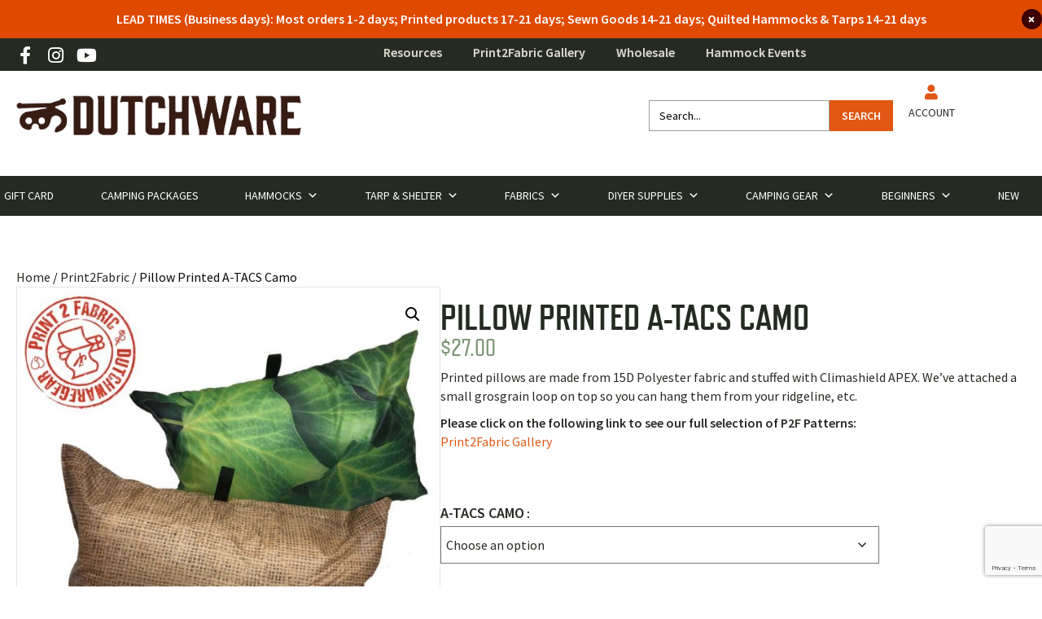

--- FILE ---
content_type: text/html; charset=utf-8
request_url: https://www.google.com/recaptcha/api2/anchor?ar=1&k=6LfkoUUrAAAAAIA-rduQhQOH4pnPCt5MT9w-S8Mg&co=aHR0cHM6Ly9kdXRjaHdhcmVnZWFyLmNvbTo0NDM.&hl=en&v=PoyoqOPhxBO7pBk68S4YbpHZ&size=invisible&anchor-ms=20000&execute-ms=30000&cb=mp34h25lb7k3
body_size: 48587
content:
<!DOCTYPE HTML><html dir="ltr" lang="en"><head><meta http-equiv="Content-Type" content="text/html; charset=UTF-8">
<meta http-equiv="X-UA-Compatible" content="IE=edge">
<title>reCAPTCHA</title>
<style type="text/css">
/* cyrillic-ext */
@font-face {
  font-family: 'Roboto';
  font-style: normal;
  font-weight: 400;
  font-stretch: 100%;
  src: url(//fonts.gstatic.com/s/roboto/v48/KFO7CnqEu92Fr1ME7kSn66aGLdTylUAMa3GUBHMdazTgWw.woff2) format('woff2');
  unicode-range: U+0460-052F, U+1C80-1C8A, U+20B4, U+2DE0-2DFF, U+A640-A69F, U+FE2E-FE2F;
}
/* cyrillic */
@font-face {
  font-family: 'Roboto';
  font-style: normal;
  font-weight: 400;
  font-stretch: 100%;
  src: url(//fonts.gstatic.com/s/roboto/v48/KFO7CnqEu92Fr1ME7kSn66aGLdTylUAMa3iUBHMdazTgWw.woff2) format('woff2');
  unicode-range: U+0301, U+0400-045F, U+0490-0491, U+04B0-04B1, U+2116;
}
/* greek-ext */
@font-face {
  font-family: 'Roboto';
  font-style: normal;
  font-weight: 400;
  font-stretch: 100%;
  src: url(//fonts.gstatic.com/s/roboto/v48/KFO7CnqEu92Fr1ME7kSn66aGLdTylUAMa3CUBHMdazTgWw.woff2) format('woff2');
  unicode-range: U+1F00-1FFF;
}
/* greek */
@font-face {
  font-family: 'Roboto';
  font-style: normal;
  font-weight: 400;
  font-stretch: 100%;
  src: url(//fonts.gstatic.com/s/roboto/v48/KFO7CnqEu92Fr1ME7kSn66aGLdTylUAMa3-UBHMdazTgWw.woff2) format('woff2');
  unicode-range: U+0370-0377, U+037A-037F, U+0384-038A, U+038C, U+038E-03A1, U+03A3-03FF;
}
/* math */
@font-face {
  font-family: 'Roboto';
  font-style: normal;
  font-weight: 400;
  font-stretch: 100%;
  src: url(//fonts.gstatic.com/s/roboto/v48/KFO7CnqEu92Fr1ME7kSn66aGLdTylUAMawCUBHMdazTgWw.woff2) format('woff2');
  unicode-range: U+0302-0303, U+0305, U+0307-0308, U+0310, U+0312, U+0315, U+031A, U+0326-0327, U+032C, U+032F-0330, U+0332-0333, U+0338, U+033A, U+0346, U+034D, U+0391-03A1, U+03A3-03A9, U+03B1-03C9, U+03D1, U+03D5-03D6, U+03F0-03F1, U+03F4-03F5, U+2016-2017, U+2034-2038, U+203C, U+2040, U+2043, U+2047, U+2050, U+2057, U+205F, U+2070-2071, U+2074-208E, U+2090-209C, U+20D0-20DC, U+20E1, U+20E5-20EF, U+2100-2112, U+2114-2115, U+2117-2121, U+2123-214F, U+2190, U+2192, U+2194-21AE, U+21B0-21E5, U+21F1-21F2, U+21F4-2211, U+2213-2214, U+2216-22FF, U+2308-230B, U+2310, U+2319, U+231C-2321, U+2336-237A, U+237C, U+2395, U+239B-23B7, U+23D0, U+23DC-23E1, U+2474-2475, U+25AF, U+25B3, U+25B7, U+25BD, U+25C1, U+25CA, U+25CC, U+25FB, U+266D-266F, U+27C0-27FF, U+2900-2AFF, U+2B0E-2B11, U+2B30-2B4C, U+2BFE, U+3030, U+FF5B, U+FF5D, U+1D400-1D7FF, U+1EE00-1EEFF;
}
/* symbols */
@font-face {
  font-family: 'Roboto';
  font-style: normal;
  font-weight: 400;
  font-stretch: 100%;
  src: url(//fonts.gstatic.com/s/roboto/v48/KFO7CnqEu92Fr1ME7kSn66aGLdTylUAMaxKUBHMdazTgWw.woff2) format('woff2');
  unicode-range: U+0001-000C, U+000E-001F, U+007F-009F, U+20DD-20E0, U+20E2-20E4, U+2150-218F, U+2190, U+2192, U+2194-2199, U+21AF, U+21E6-21F0, U+21F3, U+2218-2219, U+2299, U+22C4-22C6, U+2300-243F, U+2440-244A, U+2460-24FF, U+25A0-27BF, U+2800-28FF, U+2921-2922, U+2981, U+29BF, U+29EB, U+2B00-2BFF, U+4DC0-4DFF, U+FFF9-FFFB, U+10140-1018E, U+10190-1019C, U+101A0, U+101D0-101FD, U+102E0-102FB, U+10E60-10E7E, U+1D2C0-1D2D3, U+1D2E0-1D37F, U+1F000-1F0FF, U+1F100-1F1AD, U+1F1E6-1F1FF, U+1F30D-1F30F, U+1F315, U+1F31C, U+1F31E, U+1F320-1F32C, U+1F336, U+1F378, U+1F37D, U+1F382, U+1F393-1F39F, U+1F3A7-1F3A8, U+1F3AC-1F3AF, U+1F3C2, U+1F3C4-1F3C6, U+1F3CA-1F3CE, U+1F3D4-1F3E0, U+1F3ED, U+1F3F1-1F3F3, U+1F3F5-1F3F7, U+1F408, U+1F415, U+1F41F, U+1F426, U+1F43F, U+1F441-1F442, U+1F444, U+1F446-1F449, U+1F44C-1F44E, U+1F453, U+1F46A, U+1F47D, U+1F4A3, U+1F4B0, U+1F4B3, U+1F4B9, U+1F4BB, U+1F4BF, U+1F4C8-1F4CB, U+1F4D6, U+1F4DA, U+1F4DF, U+1F4E3-1F4E6, U+1F4EA-1F4ED, U+1F4F7, U+1F4F9-1F4FB, U+1F4FD-1F4FE, U+1F503, U+1F507-1F50B, U+1F50D, U+1F512-1F513, U+1F53E-1F54A, U+1F54F-1F5FA, U+1F610, U+1F650-1F67F, U+1F687, U+1F68D, U+1F691, U+1F694, U+1F698, U+1F6AD, U+1F6B2, U+1F6B9-1F6BA, U+1F6BC, U+1F6C6-1F6CF, U+1F6D3-1F6D7, U+1F6E0-1F6EA, U+1F6F0-1F6F3, U+1F6F7-1F6FC, U+1F700-1F7FF, U+1F800-1F80B, U+1F810-1F847, U+1F850-1F859, U+1F860-1F887, U+1F890-1F8AD, U+1F8B0-1F8BB, U+1F8C0-1F8C1, U+1F900-1F90B, U+1F93B, U+1F946, U+1F984, U+1F996, U+1F9E9, U+1FA00-1FA6F, U+1FA70-1FA7C, U+1FA80-1FA89, U+1FA8F-1FAC6, U+1FACE-1FADC, U+1FADF-1FAE9, U+1FAF0-1FAF8, U+1FB00-1FBFF;
}
/* vietnamese */
@font-face {
  font-family: 'Roboto';
  font-style: normal;
  font-weight: 400;
  font-stretch: 100%;
  src: url(//fonts.gstatic.com/s/roboto/v48/KFO7CnqEu92Fr1ME7kSn66aGLdTylUAMa3OUBHMdazTgWw.woff2) format('woff2');
  unicode-range: U+0102-0103, U+0110-0111, U+0128-0129, U+0168-0169, U+01A0-01A1, U+01AF-01B0, U+0300-0301, U+0303-0304, U+0308-0309, U+0323, U+0329, U+1EA0-1EF9, U+20AB;
}
/* latin-ext */
@font-face {
  font-family: 'Roboto';
  font-style: normal;
  font-weight: 400;
  font-stretch: 100%;
  src: url(//fonts.gstatic.com/s/roboto/v48/KFO7CnqEu92Fr1ME7kSn66aGLdTylUAMa3KUBHMdazTgWw.woff2) format('woff2');
  unicode-range: U+0100-02BA, U+02BD-02C5, U+02C7-02CC, U+02CE-02D7, U+02DD-02FF, U+0304, U+0308, U+0329, U+1D00-1DBF, U+1E00-1E9F, U+1EF2-1EFF, U+2020, U+20A0-20AB, U+20AD-20C0, U+2113, U+2C60-2C7F, U+A720-A7FF;
}
/* latin */
@font-face {
  font-family: 'Roboto';
  font-style: normal;
  font-weight: 400;
  font-stretch: 100%;
  src: url(//fonts.gstatic.com/s/roboto/v48/KFO7CnqEu92Fr1ME7kSn66aGLdTylUAMa3yUBHMdazQ.woff2) format('woff2');
  unicode-range: U+0000-00FF, U+0131, U+0152-0153, U+02BB-02BC, U+02C6, U+02DA, U+02DC, U+0304, U+0308, U+0329, U+2000-206F, U+20AC, U+2122, U+2191, U+2193, U+2212, U+2215, U+FEFF, U+FFFD;
}
/* cyrillic-ext */
@font-face {
  font-family: 'Roboto';
  font-style: normal;
  font-weight: 500;
  font-stretch: 100%;
  src: url(//fonts.gstatic.com/s/roboto/v48/KFO7CnqEu92Fr1ME7kSn66aGLdTylUAMa3GUBHMdazTgWw.woff2) format('woff2');
  unicode-range: U+0460-052F, U+1C80-1C8A, U+20B4, U+2DE0-2DFF, U+A640-A69F, U+FE2E-FE2F;
}
/* cyrillic */
@font-face {
  font-family: 'Roboto';
  font-style: normal;
  font-weight: 500;
  font-stretch: 100%;
  src: url(//fonts.gstatic.com/s/roboto/v48/KFO7CnqEu92Fr1ME7kSn66aGLdTylUAMa3iUBHMdazTgWw.woff2) format('woff2');
  unicode-range: U+0301, U+0400-045F, U+0490-0491, U+04B0-04B1, U+2116;
}
/* greek-ext */
@font-face {
  font-family: 'Roboto';
  font-style: normal;
  font-weight: 500;
  font-stretch: 100%;
  src: url(//fonts.gstatic.com/s/roboto/v48/KFO7CnqEu92Fr1ME7kSn66aGLdTylUAMa3CUBHMdazTgWw.woff2) format('woff2');
  unicode-range: U+1F00-1FFF;
}
/* greek */
@font-face {
  font-family: 'Roboto';
  font-style: normal;
  font-weight: 500;
  font-stretch: 100%;
  src: url(//fonts.gstatic.com/s/roboto/v48/KFO7CnqEu92Fr1ME7kSn66aGLdTylUAMa3-UBHMdazTgWw.woff2) format('woff2');
  unicode-range: U+0370-0377, U+037A-037F, U+0384-038A, U+038C, U+038E-03A1, U+03A3-03FF;
}
/* math */
@font-face {
  font-family: 'Roboto';
  font-style: normal;
  font-weight: 500;
  font-stretch: 100%;
  src: url(//fonts.gstatic.com/s/roboto/v48/KFO7CnqEu92Fr1ME7kSn66aGLdTylUAMawCUBHMdazTgWw.woff2) format('woff2');
  unicode-range: U+0302-0303, U+0305, U+0307-0308, U+0310, U+0312, U+0315, U+031A, U+0326-0327, U+032C, U+032F-0330, U+0332-0333, U+0338, U+033A, U+0346, U+034D, U+0391-03A1, U+03A3-03A9, U+03B1-03C9, U+03D1, U+03D5-03D6, U+03F0-03F1, U+03F4-03F5, U+2016-2017, U+2034-2038, U+203C, U+2040, U+2043, U+2047, U+2050, U+2057, U+205F, U+2070-2071, U+2074-208E, U+2090-209C, U+20D0-20DC, U+20E1, U+20E5-20EF, U+2100-2112, U+2114-2115, U+2117-2121, U+2123-214F, U+2190, U+2192, U+2194-21AE, U+21B0-21E5, U+21F1-21F2, U+21F4-2211, U+2213-2214, U+2216-22FF, U+2308-230B, U+2310, U+2319, U+231C-2321, U+2336-237A, U+237C, U+2395, U+239B-23B7, U+23D0, U+23DC-23E1, U+2474-2475, U+25AF, U+25B3, U+25B7, U+25BD, U+25C1, U+25CA, U+25CC, U+25FB, U+266D-266F, U+27C0-27FF, U+2900-2AFF, U+2B0E-2B11, U+2B30-2B4C, U+2BFE, U+3030, U+FF5B, U+FF5D, U+1D400-1D7FF, U+1EE00-1EEFF;
}
/* symbols */
@font-face {
  font-family: 'Roboto';
  font-style: normal;
  font-weight: 500;
  font-stretch: 100%;
  src: url(//fonts.gstatic.com/s/roboto/v48/KFO7CnqEu92Fr1ME7kSn66aGLdTylUAMaxKUBHMdazTgWw.woff2) format('woff2');
  unicode-range: U+0001-000C, U+000E-001F, U+007F-009F, U+20DD-20E0, U+20E2-20E4, U+2150-218F, U+2190, U+2192, U+2194-2199, U+21AF, U+21E6-21F0, U+21F3, U+2218-2219, U+2299, U+22C4-22C6, U+2300-243F, U+2440-244A, U+2460-24FF, U+25A0-27BF, U+2800-28FF, U+2921-2922, U+2981, U+29BF, U+29EB, U+2B00-2BFF, U+4DC0-4DFF, U+FFF9-FFFB, U+10140-1018E, U+10190-1019C, U+101A0, U+101D0-101FD, U+102E0-102FB, U+10E60-10E7E, U+1D2C0-1D2D3, U+1D2E0-1D37F, U+1F000-1F0FF, U+1F100-1F1AD, U+1F1E6-1F1FF, U+1F30D-1F30F, U+1F315, U+1F31C, U+1F31E, U+1F320-1F32C, U+1F336, U+1F378, U+1F37D, U+1F382, U+1F393-1F39F, U+1F3A7-1F3A8, U+1F3AC-1F3AF, U+1F3C2, U+1F3C4-1F3C6, U+1F3CA-1F3CE, U+1F3D4-1F3E0, U+1F3ED, U+1F3F1-1F3F3, U+1F3F5-1F3F7, U+1F408, U+1F415, U+1F41F, U+1F426, U+1F43F, U+1F441-1F442, U+1F444, U+1F446-1F449, U+1F44C-1F44E, U+1F453, U+1F46A, U+1F47D, U+1F4A3, U+1F4B0, U+1F4B3, U+1F4B9, U+1F4BB, U+1F4BF, U+1F4C8-1F4CB, U+1F4D6, U+1F4DA, U+1F4DF, U+1F4E3-1F4E6, U+1F4EA-1F4ED, U+1F4F7, U+1F4F9-1F4FB, U+1F4FD-1F4FE, U+1F503, U+1F507-1F50B, U+1F50D, U+1F512-1F513, U+1F53E-1F54A, U+1F54F-1F5FA, U+1F610, U+1F650-1F67F, U+1F687, U+1F68D, U+1F691, U+1F694, U+1F698, U+1F6AD, U+1F6B2, U+1F6B9-1F6BA, U+1F6BC, U+1F6C6-1F6CF, U+1F6D3-1F6D7, U+1F6E0-1F6EA, U+1F6F0-1F6F3, U+1F6F7-1F6FC, U+1F700-1F7FF, U+1F800-1F80B, U+1F810-1F847, U+1F850-1F859, U+1F860-1F887, U+1F890-1F8AD, U+1F8B0-1F8BB, U+1F8C0-1F8C1, U+1F900-1F90B, U+1F93B, U+1F946, U+1F984, U+1F996, U+1F9E9, U+1FA00-1FA6F, U+1FA70-1FA7C, U+1FA80-1FA89, U+1FA8F-1FAC6, U+1FACE-1FADC, U+1FADF-1FAE9, U+1FAF0-1FAF8, U+1FB00-1FBFF;
}
/* vietnamese */
@font-face {
  font-family: 'Roboto';
  font-style: normal;
  font-weight: 500;
  font-stretch: 100%;
  src: url(//fonts.gstatic.com/s/roboto/v48/KFO7CnqEu92Fr1ME7kSn66aGLdTylUAMa3OUBHMdazTgWw.woff2) format('woff2');
  unicode-range: U+0102-0103, U+0110-0111, U+0128-0129, U+0168-0169, U+01A0-01A1, U+01AF-01B0, U+0300-0301, U+0303-0304, U+0308-0309, U+0323, U+0329, U+1EA0-1EF9, U+20AB;
}
/* latin-ext */
@font-face {
  font-family: 'Roboto';
  font-style: normal;
  font-weight: 500;
  font-stretch: 100%;
  src: url(//fonts.gstatic.com/s/roboto/v48/KFO7CnqEu92Fr1ME7kSn66aGLdTylUAMa3KUBHMdazTgWw.woff2) format('woff2');
  unicode-range: U+0100-02BA, U+02BD-02C5, U+02C7-02CC, U+02CE-02D7, U+02DD-02FF, U+0304, U+0308, U+0329, U+1D00-1DBF, U+1E00-1E9F, U+1EF2-1EFF, U+2020, U+20A0-20AB, U+20AD-20C0, U+2113, U+2C60-2C7F, U+A720-A7FF;
}
/* latin */
@font-face {
  font-family: 'Roboto';
  font-style: normal;
  font-weight: 500;
  font-stretch: 100%;
  src: url(//fonts.gstatic.com/s/roboto/v48/KFO7CnqEu92Fr1ME7kSn66aGLdTylUAMa3yUBHMdazQ.woff2) format('woff2');
  unicode-range: U+0000-00FF, U+0131, U+0152-0153, U+02BB-02BC, U+02C6, U+02DA, U+02DC, U+0304, U+0308, U+0329, U+2000-206F, U+20AC, U+2122, U+2191, U+2193, U+2212, U+2215, U+FEFF, U+FFFD;
}
/* cyrillic-ext */
@font-face {
  font-family: 'Roboto';
  font-style: normal;
  font-weight: 900;
  font-stretch: 100%;
  src: url(//fonts.gstatic.com/s/roboto/v48/KFO7CnqEu92Fr1ME7kSn66aGLdTylUAMa3GUBHMdazTgWw.woff2) format('woff2');
  unicode-range: U+0460-052F, U+1C80-1C8A, U+20B4, U+2DE0-2DFF, U+A640-A69F, U+FE2E-FE2F;
}
/* cyrillic */
@font-face {
  font-family: 'Roboto';
  font-style: normal;
  font-weight: 900;
  font-stretch: 100%;
  src: url(//fonts.gstatic.com/s/roboto/v48/KFO7CnqEu92Fr1ME7kSn66aGLdTylUAMa3iUBHMdazTgWw.woff2) format('woff2');
  unicode-range: U+0301, U+0400-045F, U+0490-0491, U+04B0-04B1, U+2116;
}
/* greek-ext */
@font-face {
  font-family: 'Roboto';
  font-style: normal;
  font-weight: 900;
  font-stretch: 100%;
  src: url(//fonts.gstatic.com/s/roboto/v48/KFO7CnqEu92Fr1ME7kSn66aGLdTylUAMa3CUBHMdazTgWw.woff2) format('woff2');
  unicode-range: U+1F00-1FFF;
}
/* greek */
@font-face {
  font-family: 'Roboto';
  font-style: normal;
  font-weight: 900;
  font-stretch: 100%;
  src: url(//fonts.gstatic.com/s/roboto/v48/KFO7CnqEu92Fr1ME7kSn66aGLdTylUAMa3-UBHMdazTgWw.woff2) format('woff2');
  unicode-range: U+0370-0377, U+037A-037F, U+0384-038A, U+038C, U+038E-03A1, U+03A3-03FF;
}
/* math */
@font-face {
  font-family: 'Roboto';
  font-style: normal;
  font-weight: 900;
  font-stretch: 100%;
  src: url(//fonts.gstatic.com/s/roboto/v48/KFO7CnqEu92Fr1ME7kSn66aGLdTylUAMawCUBHMdazTgWw.woff2) format('woff2');
  unicode-range: U+0302-0303, U+0305, U+0307-0308, U+0310, U+0312, U+0315, U+031A, U+0326-0327, U+032C, U+032F-0330, U+0332-0333, U+0338, U+033A, U+0346, U+034D, U+0391-03A1, U+03A3-03A9, U+03B1-03C9, U+03D1, U+03D5-03D6, U+03F0-03F1, U+03F4-03F5, U+2016-2017, U+2034-2038, U+203C, U+2040, U+2043, U+2047, U+2050, U+2057, U+205F, U+2070-2071, U+2074-208E, U+2090-209C, U+20D0-20DC, U+20E1, U+20E5-20EF, U+2100-2112, U+2114-2115, U+2117-2121, U+2123-214F, U+2190, U+2192, U+2194-21AE, U+21B0-21E5, U+21F1-21F2, U+21F4-2211, U+2213-2214, U+2216-22FF, U+2308-230B, U+2310, U+2319, U+231C-2321, U+2336-237A, U+237C, U+2395, U+239B-23B7, U+23D0, U+23DC-23E1, U+2474-2475, U+25AF, U+25B3, U+25B7, U+25BD, U+25C1, U+25CA, U+25CC, U+25FB, U+266D-266F, U+27C0-27FF, U+2900-2AFF, U+2B0E-2B11, U+2B30-2B4C, U+2BFE, U+3030, U+FF5B, U+FF5D, U+1D400-1D7FF, U+1EE00-1EEFF;
}
/* symbols */
@font-face {
  font-family: 'Roboto';
  font-style: normal;
  font-weight: 900;
  font-stretch: 100%;
  src: url(//fonts.gstatic.com/s/roboto/v48/KFO7CnqEu92Fr1ME7kSn66aGLdTylUAMaxKUBHMdazTgWw.woff2) format('woff2');
  unicode-range: U+0001-000C, U+000E-001F, U+007F-009F, U+20DD-20E0, U+20E2-20E4, U+2150-218F, U+2190, U+2192, U+2194-2199, U+21AF, U+21E6-21F0, U+21F3, U+2218-2219, U+2299, U+22C4-22C6, U+2300-243F, U+2440-244A, U+2460-24FF, U+25A0-27BF, U+2800-28FF, U+2921-2922, U+2981, U+29BF, U+29EB, U+2B00-2BFF, U+4DC0-4DFF, U+FFF9-FFFB, U+10140-1018E, U+10190-1019C, U+101A0, U+101D0-101FD, U+102E0-102FB, U+10E60-10E7E, U+1D2C0-1D2D3, U+1D2E0-1D37F, U+1F000-1F0FF, U+1F100-1F1AD, U+1F1E6-1F1FF, U+1F30D-1F30F, U+1F315, U+1F31C, U+1F31E, U+1F320-1F32C, U+1F336, U+1F378, U+1F37D, U+1F382, U+1F393-1F39F, U+1F3A7-1F3A8, U+1F3AC-1F3AF, U+1F3C2, U+1F3C4-1F3C6, U+1F3CA-1F3CE, U+1F3D4-1F3E0, U+1F3ED, U+1F3F1-1F3F3, U+1F3F5-1F3F7, U+1F408, U+1F415, U+1F41F, U+1F426, U+1F43F, U+1F441-1F442, U+1F444, U+1F446-1F449, U+1F44C-1F44E, U+1F453, U+1F46A, U+1F47D, U+1F4A3, U+1F4B0, U+1F4B3, U+1F4B9, U+1F4BB, U+1F4BF, U+1F4C8-1F4CB, U+1F4D6, U+1F4DA, U+1F4DF, U+1F4E3-1F4E6, U+1F4EA-1F4ED, U+1F4F7, U+1F4F9-1F4FB, U+1F4FD-1F4FE, U+1F503, U+1F507-1F50B, U+1F50D, U+1F512-1F513, U+1F53E-1F54A, U+1F54F-1F5FA, U+1F610, U+1F650-1F67F, U+1F687, U+1F68D, U+1F691, U+1F694, U+1F698, U+1F6AD, U+1F6B2, U+1F6B9-1F6BA, U+1F6BC, U+1F6C6-1F6CF, U+1F6D3-1F6D7, U+1F6E0-1F6EA, U+1F6F0-1F6F3, U+1F6F7-1F6FC, U+1F700-1F7FF, U+1F800-1F80B, U+1F810-1F847, U+1F850-1F859, U+1F860-1F887, U+1F890-1F8AD, U+1F8B0-1F8BB, U+1F8C0-1F8C1, U+1F900-1F90B, U+1F93B, U+1F946, U+1F984, U+1F996, U+1F9E9, U+1FA00-1FA6F, U+1FA70-1FA7C, U+1FA80-1FA89, U+1FA8F-1FAC6, U+1FACE-1FADC, U+1FADF-1FAE9, U+1FAF0-1FAF8, U+1FB00-1FBFF;
}
/* vietnamese */
@font-face {
  font-family: 'Roboto';
  font-style: normal;
  font-weight: 900;
  font-stretch: 100%;
  src: url(//fonts.gstatic.com/s/roboto/v48/KFO7CnqEu92Fr1ME7kSn66aGLdTylUAMa3OUBHMdazTgWw.woff2) format('woff2');
  unicode-range: U+0102-0103, U+0110-0111, U+0128-0129, U+0168-0169, U+01A0-01A1, U+01AF-01B0, U+0300-0301, U+0303-0304, U+0308-0309, U+0323, U+0329, U+1EA0-1EF9, U+20AB;
}
/* latin-ext */
@font-face {
  font-family: 'Roboto';
  font-style: normal;
  font-weight: 900;
  font-stretch: 100%;
  src: url(//fonts.gstatic.com/s/roboto/v48/KFO7CnqEu92Fr1ME7kSn66aGLdTylUAMa3KUBHMdazTgWw.woff2) format('woff2');
  unicode-range: U+0100-02BA, U+02BD-02C5, U+02C7-02CC, U+02CE-02D7, U+02DD-02FF, U+0304, U+0308, U+0329, U+1D00-1DBF, U+1E00-1E9F, U+1EF2-1EFF, U+2020, U+20A0-20AB, U+20AD-20C0, U+2113, U+2C60-2C7F, U+A720-A7FF;
}
/* latin */
@font-face {
  font-family: 'Roboto';
  font-style: normal;
  font-weight: 900;
  font-stretch: 100%;
  src: url(//fonts.gstatic.com/s/roboto/v48/KFO7CnqEu92Fr1ME7kSn66aGLdTylUAMa3yUBHMdazQ.woff2) format('woff2');
  unicode-range: U+0000-00FF, U+0131, U+0152-0153, U+02BB-02BC, U+02C6, U+02DA, U+02DC, U+0304, U+0308, U+0329, U+2000-206F, U+20AC, U+2122, U+2191, U+2193, U+2212, U+2215, U+FEFF, U+FFFD;
}

</style>
<link rel="stylesheet" type="text/css" href="https://www.gstatic.com/recaptcha/releases/PoyoqOPhxBO7pBk68S4YbpHZ/styles__ltr.css">
<script nonce="t2JsfZUe9669iqt5xncbuw" type="text/javascript">window['__recaptcha_api'] = 'https://www.google.com/recaptcha/api2/';</script>
<script type="text/javascript" src="https://www.gstatic.com/recaptcha/releases/PoyoqOPhxBO7pBk68S4YbpHZ/recaptcha__en.js" nonce="t2JsfZUe9669iqt5xncbuw">
      
    </script></head>
<body><div id="rc-anchor-alert" class="rc-anchor-alert"></div>
<input type="hidden" id="recaptcha-token" value="[base64]">
<script type="text/javascript" nonce="t2JsfZUe9669iqt5xncbuw">
      recaptcha.anchor.Main.init("[\x22ainput\x22,[\x22bgdata\x22,\x22\x22,\[base64]/[base64]/[base64]/[base64]/[base64]/UltsKytdPUU6KEU8MjA0OD9SW2wrK109RT4+NnwxOTI6KChFJjY0NTEyKT09NTUyOTYmJk0rMTxjLmxlbmd0aCYmKGMuY2hhckNvZGVBdChNKzEpJjY0NTEyKT09NTYzMjA/[base64]/[base64]/[base64]/[base64]/[base64]/[base64]/[base64]\x22,\[base64]\\u003d\\u003d\x22,\x22w6UoKcO5SjNCRMOlwrtTWsK1w4/Du1rClcKawpwkw4V4PcOQw7QibH0GdwFRw7E8YwfDmW4bw5jDssKZSGwRfMKtCcKZPhZbwpHCnUx1bz1xEcK7wo3DrB4lwpZnw7RYGlTDhmbCicKHPsKvwqDDg8OXwr/[base64]/DmsO9wp7CtcOlYgg3w7zCnsOhw4XDvTIPNCNEw4/DjcOoCm/DpHPDvsOoRULCicODbMKUwqXDp8Ofw6XCpsKJwo1fw409wqdgw4LDpl3CnW7DsnrDvsKHw4PDhx9rwrZNWsKXOsKcEMOOwoPCl8KFTcKgwqFNNW50KsKXL8OCw4w/wqZPWcK7wqALVStCw554SMK0wrkAw4vDtU9BcgPDtcOTwq/Co8OyORrCmsOmwp8lwqErw6xeJ8O2T1NCKsOMUcKwC8ORFwrCvlI/w5PDkX8lw5BjwrkEw6DCtEcMLcO3wqrDtEg0w6LCuFzCncKZPG3Dl8OeN1hxW0kRDMKtwpPDtXPClMO4w43DsnLDvcOyRB7DoxBCwptxw65lwqHCgMKMwogtCsKVSSbCnC/CqirCiADDiVcfw5/DmcK3OjIew5cHfMO9wrEQY8O5dWZnQMO7F8OFSMONwo7CnGzCpVYuB8OWKwjCqsKkwqLDv2VDwo59HsOfB8Ofw7HDoSRsw4HDhEpGw6DCm8KWwrDDrcOewonCnVzDggJHw5/CsTXCo8KANFYBw5nDosKvPnbCiMKtw4UWNH7DvnTCscKVwrLCmxwxwrPCuj7CpMOxw54Awp4Hw7/DtSkeFsKvw7bDj2gQL8OfZcKgJw7DisKWSCzCgcKXw4crwok9FwHCisOHwr0/R8OGwrA/a8O8W8OwPMOQCTZSw68hwoFKw77DiXvDuSzCvMOfwpvCpMKVKsKHw5TCqAnDmcOiT8OHXGw1CywpKsKBwo3CjigZw7HCo1fCsAfCohVvwrfDisKMw7dgD189w4DCq2XDjMKDF2guw6V1W8KBw7cPwqxhw5bDpF/[base64]/Cu8KOakEYw6nChcK1woRQK8OFwod7cQLCjGk3w53CtcOvw6XDmnxce07CvS5zwpkFaMOxwqXCtXbDiMOew6dYwokCw6A0w5kAwo3CocOkwqDCnsKZNsK7w4lWw4/CnRwOV8OfDsKPw7DDiMO7woXCjMOQZcOBw5DCjChVwrVywptOWxLDjEXCnjV5Y3cmw7NaNcOfF8KpwqdAAMOSbMOrRFk2w5bCtcOYw4LDsE/[base64]/Dt8OUw5nDpsOieAFPw5UnwpXCqBoZZAzCjCfClMKXwrDCjCMIBsKDIMKRwp7Ds3rDqUXCu8KyfQsBw64/HlPDnsKSCcOBw7bDhXTClMKewrEKYVdMw5LCo8OTwpMFw7fDlEnDpAXDtG05w4zDr8Kow6zDpsK3w4bCnAQNw4QaYMK1CmTCkynDjHIpwrgsHn0UIsKiwrdiJG0ySlLCijvCosKIN8K4bEjCkRIYw7l/w4DCmGRmw5o9RxfCqcKJwoVOw5fCmcK4bWIVwqDDvMKkw5t6EMOUw59yw7TDpMOawp42w7p/[base64]/Cn8KPwpZqJ8KrKcOsw55nw5jDhMKkJkTDpCkYwqUyAnJ6w4jDrgzCl8OMb0JgwqsANFjCmMO4wpjCq8KowrHCkcO/[base64]/wpcKwqXDisOYwptfwpjDtMO5w6bDiMORfMO0J0TDoEQywonCrcKdwo5Hwo/[base64]/Ds3vDh8Onw7vDi2TCkkfCkMOfNsKgw4cgUyRawpAZIBoBw4/CmMK/[base64]/wpXDh8OvJVbDpMK3IsOaw6xrw4TCt8KqwrYkN8OpS8O6wrQgwqnDv8KtP0HCocKOwqPDmUULw5JFHMKswqJgAEbDrsKPRUBhw6LCt2BMwozDv0jCrx/DsTbCkHgpwoPDrcOaw4zClsOYwolzW8K1ZcKOR8KhEBLCpcO9CnlCwo7DuDlTwrwmfAUgY1IMw6fCiMOCwovCoMK2wqlNw4gkYW91w5p4cwjClMOGwozDgMKTw7rDlzHDsF0Iw4TCs8OIWMOHbA7DmXbDq0jCqcKXSBw3ZkDCrHnDjsKHwrRqViZYw6TDqWYGYn/CiHzDlygiSmnCosKhDMOLZgwUwpBvJMOpw4g8YCErS8OwwonCrsKXCCJow4jDgsKwF2gDd8OfKMOELC7Cv19xwpnCiMKBw4gBMVLCkcKmOsKNQF/Cvz/DjcKHSxBlOirCvcKGwq90wrwMH8KnTcORwoDCusOObltlwpVHWMOwDMKSw6PChn0bOsKzwpUwRx4ZG8KGw63Cgm/[base64]/wrNFPMOLw6nCnsK7PTFWw6tRw47DtXB/[base64]/[base64]/Di8KGwqrCkB3Cq8OETgLConsXNg1pwr/DicOGAMKNAMKzDUXDs8OIw7MxQ8KsAkdvW8KUUMK8aCLCh3LChMOtwq3DhcO/ecOLwprDmsKYw5vDtWk9w5Atw7kaPV86WitCw7/DoWXCn3DCoiDDvz3DjVzDtyfDkcOUw4QdAUbCmShFJsOiwrE1wqfDm8Kcwr43w4oVB8O+YsKEwoB7WcKWwrbCvsOtw41Yw59ww5UKwplXOsO+wp1PMz7CrUYTw4DDgSrCv8OZwr0aFmPCohhdwpt5w6AhNMOpM8Opw7AlwoUMw5t5w51UJEDCtw3Cv37CuEBzw4/DssK/UMOZw4/[base64]/wrwww6vCvTQsw7zCk8OOwqjDssKBwo3DncKmYsKxDMKJFHgAX8KCLMKgI8O/w4sNwpBub3wAWcKhw7sUXsODw6bDncOyw7UABzPDvcOlBMO3woTDkk3DggwkwroWwpYzwrwSOcO8ZMOhw5ZhXDvDmmjCpXTCgsOdajl8aw0Cw53Dg2hIC8OewrJ0wqQ5wrrDsFzCvMOZcMOYQ8OReMOHw5Qfw5scfEFFAmpww4I0wqEXwqAcMR/CksO0fcOYwosBwrXCjcOmwrHCtGkXwofDh8Oge8KswoPCvMKhLnrCllzDhsKMwrvCq8OITsOWET3CpsKrwpjCmCTCvsOtPzLCocKJfmliw7N2w4vDtmnDu0bDkcKpwpAwVkTCtn/[base64]/Ch8KyVMOldcOawrLCgATChCtsRBgfwojDk8KXFADChcKfLljCr8KmTAHDgj7DkWnCqA/CvcKgw7Ejw6fCkkE9cHvDvsOjccK6w7VsRF7Cl8KcLTcBwqMhOzI8PkAsw7nCl8O/[base64]/[base64]/OGp8X8K6w7UvwpHCoMO7JMK4RBJEwoHDtFrDsUtqFzfDiMOdwqlhw4JJw6vCgmrClMK5RsOUwoYIKsOlD8K6w63Dk1cRAsOtTETDuS/[base64]/Cs8Oew5PCo8O7JsKewrVeScOkwrrCgMOgwrLDksOew600L8KsbcOGw6TDkcKKw7Fnwr3Dh8ONaD8OOyR0w4ZwYXw+wrI/w4oEAVfCoMKqwrhOwqRDSBDCm8OHCSDDnwUswp7Cr8KJXSXDqw80wo/DlsO6w5nDnsKswrk0wqprRFQRIcOUw5/DhDLDjHVsA3DDhsKxU8KBwrbDu8KLwrfCoMKpwpTChBVfwqpwOsKcU8O0w5fCgGAxwoUrSsO3GsO+w5XCm8OMwqFfEcKxwqMtfMKYSAF/w57CjcO+w5LDsQoDFF5Qa8O1wpvDpgYBw58VQsK1wq0xUcOyw67Cu0YVwqUVwo9twoYFwp/CtWHCjcK6Bh7CukDDrMOsCUTCpsOvQR7CpMO0YmAUwoDCvkTCosOIbMKDaSnClsKxwr7DrsKVworDl1o7VyV5T8OzSwpxwoM+Z8OKwrY8IlA9w63CnzM3LRVxw7rDoMOwG8Ofw6huw79Lw5Ezwp7DnXdqHTQILD1RXXLCr8OxGA8qIQ/DgG7DrQvDhsO1FnV1ERUHZsKbwoHDpRx1FBwowpfCtsK9GcKzw4ZXZ8OLZEhMHFrCucKGLAvCjh9Jf8K9w6XCt8O1EcKMKcOINh/DgsOIwoHDvBnDkH5FZMK9wqfDr8O7w7pcw5tfw5rDnX/DrAUuWcOcwpbDisOWJRR9K8KRw6ZdwqzDln7CicKcZRs8w5cAwrdGCcKufx80T8OZSMKwwqLDhEBswo1Yw77CnEoRw584w5nDvsOuScKxw4jCtyNuw4gWFW8owrbDl8Kfw4LCicOAd3DDujrCmMKPfyIHMnvDgcKbIsOFYhhqPCYZNWXDpMO9O2YRIH9awp/DpA7DjMKIw6RDw4fCmGAUw64jwoZCAUDDqMOgDMKrwqLCm8KGccOrUcO3bxJlO3NmADROwq/CuXPCl18tPxTDocKPIGfDlcK6bC3CqDIhRMKhfhTClsKvwqnCrHE3SsOJVcOhwpxOw7TCrcODexxnwpPClcOXwoByRCTClcKuw75qw4fDkMKKBsKRQmdew7nCqMKPw6d+wrnCjF3Dvi0JacKGwqwxOkAXBsOJdMO3wo/DisKrw4jDiMKKwr9GwrXCrsOmGsO9EsOvMQDDu8ORwpsfwp4xwpNAHkfCp2rCmShuYsOZMWjCm8OXcsKRHVTCtsOfQcOUB0DCvcO7cwDCrxnDuMKmTcKBIjDCh8KTWn5NeGMiAcOqOy5Jw6wNeMO+w4JKw5zChHYIwrDCisK+w6/DqcKYHcKTdzlgJxQybzrDpsO9Zl5aD8KnWFjCscK0w5LDjnA1w4fCs8OsSg09wqgCFcK+ZsKXaijChcKWwo4fC3/Dq8OiH8Kew78Wwr/DlErCuzDDsCF/w6dZwozDh8Opwo46NXPDmsOgw5PDvAxZw4/DicKxI8Ktw7bDpBDDjMOFw5TCh8KnwqzDkcO8wovDjnHDuMOvw7hiSD5PwqTCl8OLw7DCkyUFNRXCi1NEB8KdA8Oqw7DDtMKuwqxZwo9RDMOWUw/CjDnDiF/CgsKBGMOvw7hJHMOMbsOAwo7CmsOKGcKVRcKGwqfDvktrK8Kac2/[base64]/DhCrCjMK/[base64]/Dg1rCpRDDg8Oawo1XwqTCrCN1KMKQaR7Dkj9uHAjClRbDoMOMw4nDpMOOw5rDhATChXowD8K7w5DCicOaSsKiw5FUwojDncK3wqF9wr00w4QPCMKkwo0WRMORwqM6w6NEXcKtw7RVw4rDs39/wpvCocO3fHvCqjJZNBjCvcOYY8OXw5/CoMOGwpYZLHLDucOQw7TCmcK/JcKhLFvCrGhmw6FKw7zCg8KQw4DCmMKGQsOqw54gw6MFwoTCpMKDY0BkG21hwo5Ywr4vwpfCo8KMw7/Dhy3Dik7Dj8KzFS/Cv8KVAcOtRMKZBMKaYiDDo8OswqcTwrnCnURHGC/[base64]/[base64]/CmlrDpEnCqsKuHldaDcKUbXAywpUzwpXDosO4IcOEb8O4JyFSwo3CgncKHsOOw5rCmcKeI8KUw57DksOuRHciF8OYHcO5wojCs23Ck8KCcHTDr8OBSyLDgMOKaSs/wrRUwrgGwrLCpErDqsKlw5pvS8ORH8KOK8K3fMKuccO4RsOmEMK2wrBDwrwgwp9DwptgXcOIZGHCsMOBYSgzHhcAJMKQeMKoJMOywqFCQzHDp2rCrADDvMOAw6snYzzDr8O4wr7CoMONw4jCq8OTwqQiRsKBZk0Ow5PCncKxXDHCsgJtVcKWejfDlsKLw5VWE8KUw75/[base64]/TnleHMK4eiwowqrDnSXCqcKrHFrCm8OCFsKKwo/[base64]/wq/DtgTDvsOTNcO6HUxSTcO/fcOjfyMIEcKPN8KQwqTDm8Kbw5DDvFdjw7hRwrzDrsKMP8OJdcOeEsOcKcK6esK0wq3Dum3ClmbDpXNlFMKCw6nCtcODwo7CucKVR8OFwqHDmUweKSzCuyzDhBxCCMKNw5jCqSnDqWUrIMOqwqM/wr5oUgXDv34fdsK0w5PCqMObw4dIVcKeFMKmw7NawrEgwrbDqcKTwpMCYm3Cv8K5w4gjwpwALsO6esKlw6LDlAUrKcOuAcKtwqLCmcO+F3xQw4jDqzrDixPCjBNIEmAiMDzCnMKpEVpQw5fCkF/DmG7CmMKew5nDpMKUexnCqifCoiNHTn3CiXbCuibDv8ObLQjCpsO3w4rCoSNQw6VBwrHChCrCkMORLMKswo7DrcO9wpLCmBElw4rDnwJ+w7bCg8Oywq7CvmhCwrzChXHCjsKpB8K/woTCsmFGwrxxfHnDgsKjw7ojwrttfzBUw5bDvn1vwoZWwoPDhDAJGUtQwqBAw4zDj24Yw69MwrfDvk/[base64]/DkRXCnsK+wolRVcKQVVxgeMOTf8OMQREfEizCtQHDkMOBw4TCsCR2wogWTiNiw6oJw61cwobCqD/CkVcWwoBdW3/DhsOLw63CssKhLnJVPsKMBHJ5wox0UMOMacOZWsO7wrQ/w7XCjMKIw6sFwrxQH8KvwpXCmFXDsj5ew5fCvcK+NcKbwq9BJXPCtELClsKROsKtA8KXL1zCmFo9TMK7w7vCnsK3wqBpw7zDpcOkHsKIFEtPPMO4CwZjZG7Cv8KewocPwpjDsV/DrsKOIsO3woMYY8Oow4PDisKsGwzDrGzDsMKkZcOXwpLCjgPCjnFVOsOtdMKmwrfDtmPDgcK3wojDvcKNwr8ZLgDCtMO+R2EIYcKMwrMzw5xhwp/CoW0bwrEowpXDvAwzYSI7K3LCqMOUU8KDIDoxw7dKb8Orwo55EsKMwodqwrPDq0FfZMKcGWJtDsODYEjClHPCm8Opew/DjgE3wrJRSAQew4vClyLCsVVcAk4fw7nDvBdEwpVSwr5/wrJAC8K2w5vDg1HDnsO3woLDhMOHw51iIMO8wqsKwro3wosbVsKHf8Kpw7rCgMKrw7XCmD/[base64]/[base64]/DisOJwrocKwF2FcK7DiQew4p2wp51QiJRTTLCjHXCncKlwpdPGD87wrXCq8OAw4QGw5zCu8OKwoheasOKWFzDohEdXE7CmnPCpMOYwqAPwp1NJidIwqTCnhxAdHtESsOjw63DozDDjMOkKMOAARhcdVDCql7CisK3w6HDn23DkcKLDcKIw5cSw7/DqMO0wqhECcOXOMOkw6bCnBB0EzXDqQzCgHPDscK/eMOVLwkrw7wvOXbCjcK5McKCw48Ewrhcw7cXw6HDncKZwonCpToSN23CkMOpw63Dq8OZwrbDqiBSwqF1w4DCtVrCvcOac8KRwrPDm8K4csOFf1ktI8OZwpLDuA3DqcOfZMKWw4t1wqNMwqPDusOBw6TDhz/CssOiLsKqwpfDv8KUYsKxwr0vw744w7xvGsKIwrtvwr4ScEzCoW7DvsOQXcO/w7PDgm7DrSJxcn7DocOLw7rDj8Ohw7nCk8O2wrXDtSfCoEAnwoJkw5bDrsK+wpPDo8OLwpbCqwrDvcOPBw59YQd1w4TDmj3DqMKcasOYKcOFw4XDgcOETsK/w6rCmFbDn8O7bsOpYCTDtE4CwotJwoc7Z8OOwqTCnzQCwoV3MQxww5/CtnLDl8OTeMONw6bCtwoXTGfDqQdTSmrDgU9gw54CcsOnwotSYsKCwrZJwrJ6PcKFBsOvw5XCvMKKwrIvfm7DknHDkW0/dVE5w4w2wrDCssKHw5RrZcKWw6PCnQLCnRXDkUTCkcKZwplnw4rDqsOCbsOmU8OTw60WwrgYawzDtsOyw6LCg8KtJTnCusK+wq7CsgcSw58Bw7kAwoFTE1RYw4TDmMKheX97w4FuKDxCJsOQNMKuwrlLbUvDmMK/YiXCozswC8OtPDXCpsOjBMKoSTVkZ2rCrsKoWiRBw6/Cn1DClcOnJTzDosKZUXtrw494wo4Zw7NWw6RGWMO2P2HCisKSKsOfdnBJwoHCiALCksO7woxfwo0BIcOTw4hEwqRgwoHDusOqw7EnEXxqw6jDjMKlXsKaTRPCkBdxwrvCn8KEw70GBiZXw4vDvsOBcxcBwrTDpcKpfsOLw6XDnl1le0fCnsKNf8K0w5bDhybClsOjwr/[base64]/DusKsw4bDv8KHw4bDnsO7ESJww4skQcO4DGrDqMO2fwrDsERlC8KxL8ONKcKFw6FXwp84w4hawqdbXkFdQy3CmSAjwo3Dr8O5ZT7DhV/DlcKewqo5w4fDhEbCrMO/[base64]/CvShQR8KqEsOAwrRDw4Z7w5QRw5bDpXImwotWNGp/[base64]/Co8O7Fm3CgwMfwo0TOsKkw6DDgHTDssKxTDLCucKiAn7CncOfZxHDmg3Dq2B7dcKEw4l9w5zDknXDsMKFwqrDkcObWMKcwqQ1wprDtsOIw4AGwqLCqMKvWsOVw4kIQsOHfhthw6LCmcKtwoE+EmTDgU/CpCIUVCdDwovCucOOwoLDtsKcccKLw73Dtk06DsKOwpxIwqDCrMKSCB/CusKJw5rCiQ0hw6rCiGUowoc3BcKew6UbKMOqYsK2CMO8DMOEw5vDizPCv8OLVnQcGmbDsMOeYsORE2UXaDIuw7RwwoZvXMODw6AgRzt7e8OwQ8OOw5XDhgDCkcOfwpnDrhnDiijDg8KJJMOWwq9KVsKqRsKoTzLClsOOwpLDg1Jewr/DrMKbWTLDlcKTwqTCvTXDt8KEZXUyw69bBMKNwot+w7PDszvDohEofMOtwqIIIsKxQxDCqjxjw7rCusOxDcOJwq/DnnrCpcO/[base64]/ChRnDuWvDrDMxIMKwLsKWwpMpC1nDvsKgdsKkwq3CkzcAw4DDlcK6WQYnwoM9aMKAw6d/w6jDpzrDv3/DrHLDoyBiw4ZrLErCom7DvMOpw5twSm/CnsKmcDA6wpPDo8KUw7XDth5tfcKkwrMMw75CJcKVGcKOfcOqwq8XbcKdCMO3T8KiwobCq8KRQ0k6dCV7FQt8wpk8wrPDnsKlSMObUjvDo8KWZnYtWMOfIcOBw5zCqMKRYx9/w4LCviTDrVbCiMK8wq7Dth14w4siCjnClVPDnMKMwrlacCA7YDvDokXDpyvCrsKdLMKHwonCkwcOwrXCpcKgTcK8O8O1wqZAO8KxPVQDFMOywqJFDw95B8Ojw78LF3ljw4vDumE0w6/DmMKrT8O/[base64]/[base64]/[base64]/XcONVcKwwoNiBWHChHZuw4d3w53Dsjprw7vDkC7Dl3ckRyjCsQ7Dkjxaw5MuYcK7LMKMPk3DocOJwoXDgsKnwqnDicOUJsK1fcOSwpBgworCmsK5wo0Gw6LCssKUD3PCsBkuw5PDvA/Cv0jCjcKkwqADwofCvXDCnB5/NsOIw5nCtMOKNCzCu8O1wpwww7zCpjPCncOaWMO+wrrCh8O/[base64]/DtxM/woUwZ8OJwr3Du2zDhMOjw5c4w4HCkMKPRRHCpMKxwrXDmX06PGTClcOtwpJ7Hidsb8OXwp3CgMOVS08zwpHDrMO+w6LCrcO2wo85KsKof8OWw7ZPw7TDomksex5xM8OdaEfDqsObVHZYw73CssKkwo1LHxzDsXvDnsOmecO/ZQnCuS9sw751D1/DhsOvTsKwMhh1dcKTCGd2wqwuw4HCocOnSw7CiVtDw4PDjsKTwrkiwo3DjcKFwq/DtX/CohBJwrfDvMOdwpo1WkVHw7t/w6Muw5zCuXp5WFrCmxLChi80BBo2bsOWR2EDwqdRdAtTRT7DnHMOwpHChMK5w6ExFSDDo1Bgwo0Yw5vClw0wRcOOVWZXwo1WC8Kvw7oQw4XCo2EFwo/[base64]/[base64]/ZMO7D2XDolfCi8KDwp5SDE52wqHCnTkoW8ONXcKlPcOuOWIiMsKcJS5yw7h1w7BaXcKZw6TClsKQHMKiwrDDkGopBEnDgCvDm8KxNRLDucO0CVZPHMOjwptxOWHDgH3CmzjDjcKNInnCrsKUwokHEQc/JEXDnSjCl8OnAhV0w6l1JAzCvsOhwpNswogxWcKZwogfworCksK1w6EybAUldBTDnsKDSSLCl8Oow5vChsKFw4w/J8OXb1xfbD3Do8OpwqpvH1bCksKYwox0SBxMwpEdUG7DpA7Cpmciw4rDhk/CrcKRBMK8w6Mqw4cidiYLbwBVw43Dtj1hw6XChALCsW9HRzPCkcOOYkXCiMOPasOmwoI7wqXCh2M4wphBw7lIw7LDtcO8U0vDlMKDw4/DvGjDu8KMw6jCk8KtVsKUwqTDj34PacOBw6huMF4jwrzCmiXDiSEgGmDDkkrCjxdTbcOnBQxhwrE/[base64]/[base64]/[base64]/CrcOaeMKAw4MIcMKLLh3DhcKGw67Dn0XDrGDDp38bwpjCvm3Dk8OjSsO/Qz9ZP3nDqsKMwqU5w7dNw4xuw7zDt8K2aMKWIcKNw61ScBdQecOTY1IawpQrH3IHwqtTwo5JVEMwNABLwrPDhjXDmWnDq8OFwpEPw4bCmkPDj8OjVF7Cpmt5wofCihZNcDXDoSxHw73DuVNjw5PCtcOsw5LDujzCvT/CgXx3XjYOw5bCtRwVwq/[base64]/woBzZz/CjMOPwrDDjMOewq7CpSnDqcOTw6l6wrXDpcKqw6h7DyPCmMKFbcKfDsKVQcKgTsK7dMKHax5eeSnCo0TCksOkEmTCvsK8w5fCmsOxw6PClBPCqi83w6fCnQMUXSzDoHM6w6/Du33DmwFYUwjDilpaCsKmwrgPJ03Dv8OSB8OUwqfCpcKawprCocODwoU/wolcwpTCtSM3F15zLcKRwpl9w61qwoEWwoTCgcOwC8KCG8OuUWFvVUEowrdHIMKUDcOIWsOCw5s2w75ww7PCrhl0dMOjw5zDpMO3wocLwpnCk3jDqsO1a8KTDA02X3LClMOww5vCt8Kqwp3CtTTDu24Sw4dcZcKvwq/CvR/CgMKqQsKHdS3Di8OeXEVbwrjCr8KcZ1LDhCEmw7LCjF99cShIBR07wqI4U21fwqzCoVdrfUTCnE3CisO1w7l3w5LDjsK0EsOmwohPwobCkQ9GwrXDrH3CkRFxw49Nw7NvS8O9YMOacMK7wq5Mw5fCjUl8wrTDiR5gw68zw6BIJMOLwp0OMMKHNsOwwp5eCMOGIGvCsx/[base64]/DlXg6w5dGw63CmWzDi8OFwo7CqMOKaE4JMMOjXF0uw5bCscOBNDw1w4AMwrfDp8KnVEATJ8Oowr5FBsKKOysNw6LDisOZwrBXVsO/RcKhwqARw50Ef8Oaw6tuw5vClMOeC0jCvMKFw7pqwoN5w6vDvcKnLkwYLcODLMO0Ci7DpxfCicKlwqkHw5M/wpzCgUwJYG/CjcK5wofDvsKYw4fCrzs+MB0aw60Lw7zCpmVbCH/Dq1fDmcOdw4jDui7ChcOOL1nCjcOna0XDlcOfw6s/fsKVw57CuVbDmcOZCMKMPsO5wqDDiW/CvcKSQcKXw5zDnRJdw6x0b8O8wr/[base64]/e1gjwopswpl5AsKVw5nCqcOpB8O7wplQcsOMw7/DvnTDiSBZF3l6C8Oww5A7w5x5Z3AMw5/DnVPCnMOaFcOFVRfCpsK6w7cuw7cXXsOoHGjDrXLCjMOGwql8RcK8P1ctw5/CiMOawodAw6rDpcKFCsO1Gj8MwpNLCi5FwphqwpLCqCnDqTXCg8KWwq/[base64]/[base64]/[base64]/w4s4MDhxAB/[base64]/[base64]/Cn8OLwoLDgcORGnwEwqzChMODPWMmw7LDv1sUeMKsBWZpfxzCqsOew73Dk8KCEsO7DB4Awph6DzjCnsO2B27CvMKhQ8OzT2vCtMKiDzcZHMOdR3HChcOoZ8KXwqvCuHMKwrfCq0U8BcOsP8OkHEoswq/[base64]/REIIe2NcGMKnZhUeWlkiDD/DowDDvgApw6vDv1FnDsOSw6cMwp7CnxrDnBbDnsKEwrN/cBdzF8KNYkXCsMOpPV7DhcO1w5xmwogGIsOpw5pCV8OcQghdU8OTw4HDmDR6w5vCoQvDr0/CtnTDqsOPwqRWw7DChSjDjitGw6sNw4bDisOswrUoQgrDk8KIXyZyQV1twqoqHVXCvMKmfsKkHkdsw5Z6wrV0EcK/[base64]/Dsj3DqMKiwqTCvQ/[base64]/[base64]/[base64]/Ck8Odc2BfeCIqwo4DJkAgWcOzRH9QDFQHKRFEDcObKcOUBMKDNcKtwog0FsO7fsOGW3rDosOaKh3CnwzDosORVsOtUEYOTMK/Sx3Ci8ObQcOKw5d1bMONa0HCkF4UQcKAwpzDm3/[base64]/CtMKowrs6wqd2Ey46G8O2w4TDmcOAQWtWPQEAwp0GRyPCj8OlYcOCw77CgMK0w7zDksKwQMOBXlLCpsKWBMOXGBDCscOOw5lKwrnCjcKKw43Dux/DlnTDkcOEGibCkkLClFpzwqTDocK3w74dw63CiMKdJ8Oiw7/Cv8Kkw6p/e8Ktw4XDnyzDllvCrBbDmRPDm8OWVsKFwoLDmcOAwqXDpcO6w4PDqEzCj8OhC8OtXQHCu8O6KcKzw6gFMEBIV8ObXMKhaiEGaljDtMKYwo7ChsKuwokxw6Q/[base64]/[base64]/Cq8KXK8OJw6MkLcKtw5peNQ3DocKTXcOHWMOxV0rCmGHCrjjDtmvClsKPKMKFBcO2IF7DsT7DiTfDrsOAwojCpsKew74HdMOaw7BbaxrDkUzClEfColjCryUSd0fDrcOOw5fDi8K/wrTCtVpUbVzCjld9csKyw5rCrsKrw4bCjAPDjFIvB1cEA3FlennDkVPCscKpwpvCkcOiKsONwqnDucODVz7DiGjCmS3DisOwD8Kcw5fDoMKgw77DgsKgAid+wqZ9wrPDpHppwpTCqsOTw7YYw698wp3CocKYVCbDtQzDtMOYwoMjw6gXY8KjwoHCkE/[base64]/AMOYwo9iw5EXwq/Dv8KFPAoyNXjCr8KYwoPDi3PCt8OyFcKeVcOmeR7Ds8KzR8ORCcKlRAfDjkp/d1zCjcKaO8K7wrLChsK2M8OQw7cAw7AawrnDjQBmQAHDpDPCjTxXCsO5S8KQTcOyAsKoasKOwpcow4rDswPCj8OKUMOrw6HCqm/Cj8K9w7ACTRUrw4cOw53CuyHChEzDnhI/FsOvRMOtw6hSLMKKw6Z/[base64]/[base64]/CgRBiIMORwojDsz9JDUzCnUEvPcK1PMKHBMKUC03Dlz9WwonCgcOvEkTCj2krWMOBfMKCwq07dX/[base64]/w7kSwp3CjzXDiwd8DMKGw4jDk8KkwpRVL0fDmgDDkMOfwrhdwqY3w4V8woYawrMdYRLClRRCdBc1PsOQbCXDlMKtCUvCunE7H21ww64Ewo/Cmgk2wrNOMQHCrSdJw5HDnA1Gw67DkgvDo3AZZMODw7HDsl0XwpjDrG1tw7NZN8K7acKlS8K8PMKfCcOOCDguw4MrwrvDr1wKSxsGwpbDq8OqFA8AwqrDpU5ewpU/w5TDjSvCtXjCuSPDhMOnVcO5w5BlwosLw7EWJ8O/wprCulYbZ8OdczvDrEnDi8KhYh/DqRlGS1kyYsKHN0sawo01wp3DkXpVwrvDuMKfw4DDmgw+CMO6wqPDlMORwpVowqUGPjkbRRvCh1/Dkj7Do2HCksKaAMKNwonDrwLDo3glw70XDcO0EXzCtMOGw57ClsKMCMKzXQU0wpFdwoIow4FNwpwNbcKvDA8XBStxXMO0SFPCrsKawrdawp/DsFNsw7gew7o+wqdUflRtAncpJcOmVh3CnlTCuMOzZVIswrTDvcO3wpIdwrbDqA\\u003d\\u003d\x22],null,[\x22conf\x22,null,\x226LfkoUUrAAAAAIA-rduQhQOH4pnPCt5MT9w-S8Mg\x22,0,null,null,null,1,[16,21,125,63,73,95,87,41,43,42,83,102,105,109,121],[1017145,188],0,null,null,null,null,0,null,0,null,700,1,null,0,\[base64]/76lBhnEnQkZnOKMAhmv8xEZ\x22,0,0,null,null,1,null,0,0,null,null,null,0],\x22https://dutchwaregear.com:443\x22,null,[3,1,1],null,null,null,1,3600,[\x22https://www.google.com/intl/en/policies/privacy/\x22,\x22https://www.google.com/intl/en/policies/terms/\x22],\x22VTJSZVlPWfZkqvnQCdAfQYW7gpNz8MfWY4J6k6fbTlo\\u003d\x22,1,0,null,1,1769110894855,0,0,[193],null,[10,175,245,195],\x22RC-3GDyzTUMfZAUkQ\x22,null,null,null,null,null,\x220dAFcWeA4STZ9sSnp1N8f6st-R-RBRTvJrAKZtuNQ-Iluc0mncNcm_lNFF_CqCrGnzoEiXdXddUxpX6vDBMhqKmJjwgs8yigabjg\x22,1769193694834]");
    </script></body></html>

--- FILE ---
content_type: text/css
request_url: https://dutchwaregear.com/wp-content/cache/seraphinite-accelerator/s/m/d/css/7c8544dc703e11603805f5c5f2f9f24f.5fe.css
body_size: 366
content:
label.selectedswatch{opacity:.9}label.selectedswatch.wcvasquare{cursor:pointer;background-size:contain;background-repeat:no-repeat;display:inline-block;border:solid 2px white!important;outline:solid 3px black!important;line-height:1}label.selectedswatch.wcvaround{cursor:pointer;background-size:contain;background-repeat:no-repeat;display:inline-block;-webkit-transition:all 100ms ease-in;-moz-transition:all 100ms ease-in;transition:all 100ms ease-in;box-shadow:0px 0px 0px 2px white inset;border:solid 2px black!important;line-height:1}label.selectedswatch.wcva_single_textblock{background:#333;color:#fff;border:solid 0px white!important;outline:solid 0px #9c9999!important;line-height:30px;padding:0 10px;font-size:14px;font-weight:500!important;border-radius:20%}label.wcvaround{border-radius:50%;-webkit-border-radius:50%;-moz-border-radius:50%;outline:solid 0 #9c9999!important}label.wcvadisabled{pointer-events:none;cursor:not-allowed;opacity:.4}label.wcvadisabled.clickenabled{cursor:pointer;pointer-events:all}label.wcvaoutofstock{cursor:allowed;opacity:.9;background-image:url("/wp-content/plugins/woocommerce-colororimage-variation-select/assets/css/crossout.png")!important;background-position:center center;background-size:100% 100%}label.wcva_image_label.wcvaoutofstock{background-image:url("/wp-content/plugins/woocommerce-colororimage-variation-select/assets/css/crossout.png")}.wcva_show_more_link{display:none}div.single_variation_wrap>div.woocommerce-variation>div.woocommerce-variation-price .price{display:block}

--- FILE ---
content_type: text/css
request_url: https://dutchwaregear.com/wp-content/cache/seraphinite-accelerator/s/m/d/css/d873a2b3c80dfb28ac0d6b0b86a3e04c.20277.css
body_size: 15347
content:
.fl-clear{clear:both}.fl-builder-mobile .fl-row-bg-photo .fl-row-content-wrap{background-attachment:scroll}.fl-row-bg-video,.fl-row-bg-video .fl-row-content,.fl-row-bg-embed,.fl-row-bg-embed .fl-row-content{position:relative}.fl-row-bg-video .fl-bg-video,.fl-row-bg-embed .fl-bg-embed-code{bottom:0;left:0;overflow:hidden;position:absolute;right:0;top:0}.fl-row-bg-video .fl-bg-video video,.fl-row-bg-embed .fl-bg-embed-code video{bottom:0;left:0;max-width:none;position:absolute;right:0;top:0}.fl-row-bg-video .fl-bg-video video{min-width:100%;min-height:100%;width:auto;height:auto}.fl-row-bg-video .fl-bg-video iframe,.fl-row-bg-embed .fl-bg-embed-code iframe{pointer-events:none;width:100vw;height:56.25vw;max-width:none;min-height:100vh;min-width:177.77vh;position:absolute;top:50%;left:50%;-ms-transform:translate(-50%,-50%);-webkit-transform:translate(-50%,-50%);transform:translate(-50%,-50%)}.fl-bg-video-fallback{background-position:50% 50%;background-repeat:no-repeat;background-size:cover;bottom:0;left:0;position:absolute;right:0;top:0}.fl-row-bg-slideshow,.fl-row-bg-slideshow .fl-row-content{position:relative}.fl-row .fl-bg-slideshow{bottom:0;left:0;overflow:hidden;position:absolute;right:0;top:0;z-index:0}.fl-builder-edit .fl-row .fl-bg-slideshow *{bottom:0;height:auto!important;left:0;position:absolute!important;right:0;top:0}.fl-row-bg-overlay .fl-row-content-wrap:after{border-radius:inherit;content:"";display:block;position:absolute;top:0;right:0;bottom:0;left:0;z-index:0}.fl-row-bg-overlay .fl-row-content{position:relative;z-index:1}.fl-row-overlap-top .fl-row-content-wrap{display:-webkit-inline-box;display:-webkit-inline-flex;display:-moz-inline-box;display:-ms-inline-flexbox;display:inline-flex;width:100%}.fl-row-default-height .fl-row-full-width.fl-row-content,.fl-row-full-height .fl-row-full-width.fl-row-content,.fl-row-custom-height .fl-row-full-width.fl-row-content{max-width:100%;width:100%}.fl-row-default-height.fl-row-align-bottom .fl-row-content-wrap,.fl-row-full-height.fl-row-align-bottom .fl-row-content-wrap,.fl-row-custom-height.fl-row-align-bottom .fl-row-content-wrap{-webkit-align-items:flex-end;-webkit-justify-content:flex-end;-webkit-box-align:end;-webkit-box-pack:end;-ms-flex-align:end;-ms-flex-pack:end;justify-content:flex-end;align-items:flex-end}.fl-col-group-equal-height.fl-col-group-has-child-loading{flex-wrap:nowrap}.fl-col-group-nested.fl-col-group-equal-height.fl-col-group-align-top .fl-col-content,.fl-col-group-equal-height.fl-col-group-align-top .fl-col-content{justify-content:flex-start}.fl-col-group-nested.fl-col-group-equal-height.fl-col-group-align-bottom .fl-col-content,.fl-col-group-equal-height.fl-col-group-align-bottom .fl-col-content{justify-content:flex-end}.fl-col-bg-overlay .fl-col-content{position:relative}.fl-col-bg-overlay .fl-col-content:after{border-radius:inherit;content:"";display:block;position:absolute;top:0;right:0;bottom:0;left:0;z-index:0}.fl-col-bg-overlay .fl-module{position:relative;z-index:2}.single:not(.woocommerce).single-fl-builder-template .fl-content{width:100%}.fl-builder-layer{position:absolute;top:0;left:0;right:0;bottom:0;z-index:0;pointer-events:none;overflow:hidden}.fl-builder-shape-layer{z-index:0}.fl-builder-shape-layer.fl-builder-bottom-edge-layer{z-index:1}.fl-row-bg-overlay .fl-builder-shape-layer{z-index:1}.fl-row-bg-overlay .fl-builder-shape-layer.fl-builder-bottom-edge-layer{z-index:2}.fl-row-has-layers .fl-row-content{z-index:1}.fl-row-bg-overlay .fl-row-content{z-index:2}.fl-builder-layer>*{display:block;position:absolute;top:0;left:0;width:100%}.fl-builder-layer+.fl-row-content{position:relative}.fl-builder-layer .fl-shape{fill:#aaa;stroke:none;stroke-width:0;width:100%}@supports (-webkit-touch-callout:inherit){.fl-row.fl-row-bg-parallax .fl-row-content-wrap,.fl-row.fl-row-bg-fixed .fl-row-content-wrap{background-position:center!important;background-attachment:scroll!important}}@supports (-webkit-touch-callout:none){.fl-row.fl-row-bg-fixed .fl-row-content-wrap{background-position:center!important;background-attachment:scroll!important}}.fl-clearfix:before,.fl-clearfix:after{display:table;content:" "}.fl-clearfix:after{clear:both}.fl-builder-content .fl-button-width-custom .fl-button{display:inline-block;text-align:center;max-width:100%}.fl-builder-content .fl-button-center{text-align:center}.fl-builder-content .fl-button-right{text-align:right}.fl-builder-content .fl-button i.fl-button-icon-after{margin-left:8px;margin-right:0}.fl-builder-content .fl-button-has-icon .fl-button-text{vertical-align:middle}.fl-icon-text-empty{display:none}.fl-icon-text span.mce-edit-focus{min-width:1px}.fl-photo{line-height:0;position:relative}.fl-photo-align-left{text-align:left}.fl-photo-align-center{text-align:center}.fl-photo-align-right{text-align:right}.fl-photo-content{display:inline-block;line-height:0;position:relative;max-width:100%}.fl-photo-img-svg{width:100%}.fl-photo-caption{font-size:13px;line-height:18px;overflow:hidden;text-overflow:ellipsis}.fl-photo-caption-below{padding-bottom:20px;padding-top:10px}.fl-photo-caption-hover{background:rgba(0,0,0,.7);bottom:0;color:#fff;left:0;opacity:0;filter:alpha(opacity=0);padding:10px 15px;position:absolute;right:0;-webkit-transition:opacity .3s ease-in;-moz-transition:opacity .3s ease-in;transition:opacity .3s ease-in}.fl-photo-content:hover .fl-photo-caption-hover{opacity:100;filter:alpha(opacity=100)}.fl-builder-pagination,.fl-builder-pagination-load-more{padding:40px 0}.fl-builder-pagination ul.page-numbers{list-style:none;margin:0;padding:0;text-align:center}.fl-builder-pagination li{display:inline-block;list-style:none;margin:0;padding:0}.fl-builder-pagination li a.page-numbers,.fl-builder-pagination li span.page-numbers{border:1px solid #e6e6e6;display:inline-block;padding:5px 10px;margin:0 0 5px}.fl-builder-pagination li a.page-numbers:hover,.fl-builder-pagination li span.current{background:#f5f5f5;text-decoration:none}.fl-slideshow,.fl-slideshow *{-webkit-box-sizing:content-box;-moz-box-sizing:content-box;box-sizing:content-box}.fl-slideshow-social{line-height:0!important}.fl-slideshow-social *{margin:0!important}.fl-builder-content .bx-wrapper .bx-viewport{background:0 0;border:none;box-shadow:none;-moz-box-shadow:none;-webkit-box-shadow:none;left:0}.mfp-wrap button.mfp-arrow,.mfp-wrap button.mfp-arrow:active,.mfp-wrap button.mfp-arrow:hover,.mfp-wrap button.mfp-arrow:focus{background:0 0!important;border:none!important;outline:none;position:absolute;top:50%;box-shadow:none!important;-moz-box-shadow:none!important;-webkit-box-shadow:none!important}.mfp-wrap .mfp-close,.mfp-wrap .mfp-close:active,.mfp-wrap .mfp-close:hover,.mfp-wrap .mfp-close:focus{background:0 0!important;border:none!important;outline:none;position:absolute;top:0;box-shadow:none!important;-moz-box-shadow:none!important;-webkit-box-shadow:none!important}.admin-bar .mfp-wrap .mfp-close,.admin-bar .mfp-wrap .mfp-close:active,.admin-bar .mfp-wrap .mfp-close:hover,.admin-bar .mfp-wrap .mfp-close:focus{top:32px!important}.mfp-counter{display:none}.mfp-wrap .mfp-preloader.fa{font-size:30px}.fl-form-field{margin-bottom:15px}.fl-form-field input.fl-form-error{border-color:#dd6420}.fl-form-error-message{clear:both;color:#dd6420;display:none;padding-top:8px;font-size:12px;font-weight:lighter}.fl-form-button-disabled{opacity:.5}.fl-animation{opacity:0}body.fl-no-js .fl-animation{opacity:1}.fl-builder-preview .fl-animation,.fl-builder-edit .fl-animation,.fl-animated{opacity:1}.fl-animated{animation-fill-mode:both;-webkit-animation-fill-mode:both}.fl-button.fl-button-icon-animation i{width:0!important;opacity:0;-ms-filter:"alpha(opacity=0)";transition:all .2s ease-out;-webkit-transition:all .2s ease-out}.fl-button.fl-button-icon-animation:hover i{opacity:1!important;-ms-filter:"alpha(opacity=100)"}.fl-button.fl-button-icon-animation i.fl-button-icon-after{margin-left:0!important}.fl-button.fl-button-icon-animation:hover i.fl-button-icon-after{margin-left:10px!important}.fl-button.fl-button-icon-animation i.fl-button-icon-before{margin-right:0!important}.fl-button.fl-button-icon-animation:hover i.fl-button-icon-before{margin-right:20px!important;margin-left:-10px}@media (max-width:992px){.fl-col-group.fl-col-group-medium-reversed{display:-webkit-flex;display:flex;-webkit-flex-wrap:wrap-reverse;flex-wrap:wrap-reverse;flex-direction:row-reverse}}@media (max-width:768px){.fl-row-bg-parallax .fl-row-content-wrap{background-attachment:scroll!important;background-position:center center!important}.fl-col-group.fl-col-group-responsive-reversed{display:-webkit-flex;display:flex;-webkit-flex-wrap:wrap-reverse;flex-wrap:wrap-reverse;flex-direction:row-reverse}.fl-col-group.fl-col-group-responsive-reversed .fl-col:not(.fl-col-small-custom-width){flex-basis:100%;width:100%!important}.fl-col-group.fl-col-group-medium-reversed:not(.fl-col-group-responsive-reversed){display:unset;display:unset;-webkit-flex-wrap:unset;flex-wrap:unset;flex-direction:unset}.fl-block-col-resize{display:none}.fl-row[data-node] .fl-bg-video,.fl-row[data-node] .fl-bg-slideshow{left:0;right:0}}.uabb-subscribe-form .uabb-form-field{position:relative}.uabb-form-field input,.uabb-form-field input[type=text],.uabb-subscribe-form input[type=email]{box-shadow:none;height:auto;width:100%;outline:none}.uabb-subscribe-form-inline.uabb-subscribe-form-name-hide .uabb-form-field{width:66.66%}.uabb-form-error-message{clear:both;color:#f2f2f2;display:none;font-weight:700}.uabb-module-content .uabb-text-editor *:not(a){color:inherit}.uabb-module-content .uabb-text-editor *:not(i){font-family:inherit}.uabb-module-content .uabb-text-editor *:not(h1):not(h2):not(h3):not(h4):not(h5):not(h6){font-size:inherit;line-height:inherit}.uabb-module-content .uabb-text-editor *:not(h1):not(h2):not(h3):not(h4):not(h5):not(h6):not(strong):not(b):not(i){font-weight:inherit}.uabb-module-content .uabb-sf-bottom-text p:last-of-type{margin-bottom:0}.uabb-subscribe-form .uabb-creative-button-wrap{margin:0}.uabb-subscribe-form .uabb-creative-button-width-auto{display:inline-block}.uabb-form-field>label{font-weight:400}.uabb-subscribe-form input[type=text],.uabb-subscribe-form input[type=tel],.uabb-subscribe-form input[type=email]{border:1px solid rgba(0,0,0,.1);border-radius:0;padding:12px 15px;margin:0}.uabb-subscribe-form .uabb-head-wrap{margin-bottom:5px}.uabb-sf-style-style2 input[type=text],.uabb-sf-style-style2 input[type=tel],.uabb-sf-style-style2 input[type=email]{border-top:none;border-left:none;border-right:none;border-bottom-color:rgba(0,0,0,.5);background:0 0}.uabb-sf-style-style2 input[type=text]:focus,.uabb-sf-style-style2 input[type=tel]:focus,.uabb-sf-style-style2 input[type=email]:focus{background:0 0}.uabb-form-field>label{margin:0}.uabb-sf-style-style2 .uabb-form-field>label{position:absolute;pointer-events:none;bottom:5px;left:10px;cursor:text;z-index:3;-webkit-transition:all .15s ease-in-out;transition:all .15s ease-in-out;-webkit-transform:translateY(0);-ms-transform:translateY(0);transform:translateY(0)}.uabb-sf-style-style2 .uabb-form-field input:focus+label,.uabb-sf-style-style2 .uabb-form-field.open>label{cursor:default;-webkit-transform:translateY(-24px);-ms-transform:translateY(-24px);transform:translateY(-24px)}.uabb-subscribe-form-inline.uabb-sf-style-style2 .uabb-form-field>label{bottom:20px}.uabb-subscribe-form-inline.uabb-sf-style-style2 .uabb-form-field,.uabb-subscribe-form-inline.uabb-sf-style-style2 .uabb-form-button,.uabb-subscribe-form-inline.uabb-sf-style-style1 .uabb-form-field,.uabb-subscribe-form-inline.uabb-sf-style-style1 .uabb-form-button{display:inline-block;vertical-align:bottom}.uabb-form-field .uabb-form-error-message{position:absolute;display:block;opacity:0;padding:0;top:50%;-webkit-transform:translateY(-50%);transform:translateY(-50%);text-align:center;-webkit-transition:opacity .15s ease-in-out;transition:opacity .15s ease-in-out}.uabb-form-error~.uabb-form-error-message{opacity:1;width:1.5em;height:1.5em;line-height:1.5em;background:#ff5050;border-radius:50%}.uabb-form-field:not(.open) .uabb-form-error~label{color:#ff5050!important;-webkit-transition:all .15s ease-in-out;transition:all .15s ease-in-out}.uabb-form-field.open input.uabb-form-error{color:#ff5050!important}.uabb-subscribe-form .uabb-form-field .uabb-form-error{border-color:#ff5050!important;-webkit-transition:all .15s ease-in-out;transition:all .15s ease-in-out}.uabb-form-error::-webkit-input-placeholder{color:#ff5050!important;-webkit-transition:all .15s ease-in-out;transition:all .15s ease-in-out}.uabb-form-error:-moz-placeholder{color:#ff5050!important;-webkit-transition:all .15s ease-in-out;transition:all .15s ease-in-out}.uabb-form-error::-moz-placeholder{color:#ff5050!important;-webkit-transition:all .15s ease-in-out;transition:all .15s ease-in-out}.uabb-form-error:-ms-input-placeholder{color:#ff5050!important;-webkit-transition:all .15s ease-in-out;transition:all .15s ease-in-out}.uabb-mailchimp-version-error{line-height:1.5em;padding:50px;text-align:center;position:absolute;top:50%;width:100%;left:50%;transform:translate(-50%,-50%)}.uabb-mailchimp-version-error span{line-height:1.45em}.uabb-subscribe-form-inline .uabb-form-wrap{display:-webkit-box;display:-ms-flexbox;display:flex;-webkit-box-pack:center;-ms-flex-pack:center;justify-content:center;-ms-flex-wrap:nowrap;flex-wrap:nowrap;-webkit-box-align:end;-ms-flex-align:end;align-items:flex-end}.uabb-subscribe-form .uabb-form-error-message{display:block}.uabb-input-group.uabb-terms-checkbox{margin-top:15px;margin-bottom:15px}.uabb-subscribe-form .uabb-terms-checkbox .uabb-terms-wrap{height:26px;display:inline;vertical-align:middle;position:relative}.uabb-subscribe-form .uabb-terms-checkbox-text{margin:10px 0}.uabb-terms-checkbox-sf{position:absolute!important;width:1px!important;height:1px!important;padding:0!important;margin:-1px!important;overflow:hidden!important;clip:rect(0,0,0,0)!important;border:0!important;white-space:nowrap!important}.uabb-sf-checkbox-focus .terms-checkbox::before{content:"";outline:2px solid #708bef}.uabb-subscribe-form .uabb-terms-checkbox input[type=checkbox]+span:before{content:"";border:1px solid #ccc;border-radius:0;display:inline-block;vertical-align:middle;width:24px;height:24px;padding:2px;margin-right:10px;text-align:center}.uabb-subscribe-form .uabb-input-group input[type=checkbox]:checked+span:before{content:"✔";font-size:20px;line-height:18px;font-weight:700;padding-top:2px;color:#3a3a3a}.uabb-subscribe-form .uabb-form-error-message{color:#ff5050;display:none;font-size:12px;margin-top:2px}.uabb-subscribe-form .uabb-terms-wrap{display:inline}.uabb-subscribe-form .uabb-terms-label{display:block}.uabb-subscribe-form .uabb-terms-wrap .uabb-form-error-message{position:relative;padding-left:12px;width:100%;opacity:1}.uabb-subscribe-form-inline .uabb-form-field.uabb-input-group.uabb-terms-checkbox{width:auto}.fl-node-59b6a9c3c0db6 .uabb-button .uabb-btn-img{width:20px}.fl-node-59b6a9c3c0db6 .uabb-creative-button-wrap a,.fl-node-59b6a9c3c0db6 .uabb-creative-button-wrap a:visited{padding:12px 24px;border-radius:0px;-moz-border-radius:0px;-webkit-border-radius:0px;background:#e05814;border:1px solid #e05814}.fl-builder-content .fl-node-59b6a9c3c0db6 .uabb-creative-button-wrap a.uabb-button,.fl-builder-content .fl-node-59b6a9c3c0db6 .uabb-creative-button-wrap a.uabb-button *,.fl-builder-content .fl-node-59b6a9c3c0db6 .uabb-creative-button-wrap a.uabb-button:visited,.fl-builder-content .fl-node-59b6a9c3c0db6 .uabb-creative-button-wrap a.uabb-button:visited *{color:#fff}.fl-node-59b6a9c3c0db6 .uabb-creative-button-wrap a:focus,.fl-node-59b6a9c3c0db6 .uabb-creative-button-wrap a:hover{background:#ba4e10;border:1px solid #ba4e10}.fl-builder-content .fl-node-59b6a9c3c0db6 .uabb-creative-button-wrap a.uabb-button:focus,.fl-builder-content .fl-node-59b6a9c3c0db6 .uabb-creative-button-wrap a.uabb-button:focus *,.fl-builder-content .fl-node-59b6a9c3c0db6 .uabb-creative-button-wrap a.uabb-button:hover,.fl-builder-content .fl-node-59b6a9c3c0db6 .uabb-creative-button-wrap a.uabb-button:hover *{color:#fff}.fl-node-59b6a9c3c0db6 .uabb-creative-button-wrap a,.fl-node-59b6a9c3c0db6 .uabb-creative-button-wrap a:visited{font-size:13px}.fl-node-59b6a9c3c0db6 .uabb-subscribe-form-inline .uabb-form-field{padding-right:5px;padding-left:5px;width:50%}.fl-node-59b6a9c3c0db6 .uabb-subscribe-form-stacked .uabb-form-error-message{right:15px}.fl-node-59b6a9c3c0db6 .uabb-subscribe-form-inline .uabb-form-error-message{right:20px}.fl-node-59b6a9c3c0db6 .uabb-subscribe-form-inline .uabb-form-button{padding-right:5px;padding-left:5px}.fl-node-59b6a9c3c0db6 .uabb-subscribe-form-inline .uabb-form-wrap{margin:0 -5px}.fl-node-59b6a9c3c0db6 .uabb-subscribe-form-stacked .uabb-form-field{margin-bottom:10px}.fl-node-59b6a9c3c0db6 h4.uabb-sf-heading{margin-bottom:0}.fl-node-59b6a9c3c0db6 h6.uabb-sf-subheading{margin-bottom:20px}.fl-node-59b6a9c3c0db6 .uabb-sf-bottom-text{margin-top:20px}.fl-node-59b6a9c3c0db6 .uabb-subscribe-form .uabb-input-group input[type=checkbox]+span:before{background:#fafafa}.fl-node-59b6a9c3c0db6 .uabb-subscribe-form .uabb-input-group .uabb-terms-label input[type=checkbox]+span:before{content:"";border-width:px;vertical-align:middle;width:24px;height:24px;padding:2px;margin-right:10px;text-align:center;display:inline-flex;align-items:center;align-content:center}.fl-node-59b6a9c3c0db6 .uabb-subscribe-form .uabb-input-group .uabb-terms-label input[type=checkbox]:checked+span:before{content:"✔";font-weight:700;font-size:24px;line-height:24px;padding-top:2px}.fl-node-59b6a9c3c0db6 .uabb-subscribe-form .uabb-input-group input[type=checkbox]+span:before{border-radius:px}.fl-node-59b6a9c3c0db6 .uabb-subscribe-form{text-align:center}.fl-node-59b6a9c3c0db6 .uabb-sf-style-style1 .uabb-form-field input,.fl-node-59b6a9c3c0db6 .uabb-sf-style-style1 .uabb-form-field input:focus,.fl-node-59b6a9c3c0db6 .uabb-sf-style-style1 .uabb-form-field textarea{background:rgba(128,150,120,.5);border-color:#f6eeec;border-width:1px;border-radius:0;padding:12px 15px}.fl-node-59b6a9c3c0db6 .uabb-sf-style-style1 .uabb-form-field input[type=checkbox]+span:before{background:rgba(128,150,120,.5);border-color:#f6eeec;border-width:1px}.fl-node-59b6a9c3c0db6 .uabb-subscribe-form .uabb-form-field input:focus,.fl-node-59b6a9c3c0db6 .uabb-subscribe-form .uabb-form-field input:active,.fl-node-59b6a9c3c0db6 .uabb-subscribe-form .uabb-form-field input[type=checkbox]+span:active:before,.fl-node-59b6a9c3c0db6 .uabb-subscribe-form .uabb-form-field input[type=checkbox]+span:focus:before{border-color:#809678}.uabb-creative-menu .sub-menu{min-width:220px;margin:0}.uabb-creative-menu-horizontal{font-size:0}.uabb-creative-menu-horizontal li,.uabb-creative-menu-horizontal>li{font-size:medium}.uabb-creative-menu-horizontal>li>.uabb-has-submenu-container>a>span.menu-item-text{display:inline-block}.fl-module[data-node] .uabb-creative-menu .uabb-creative-menu-expanded .sub-menu{background-color:transparent;-webkit-box-shadow:none;-ms-box-shadow:none;box-shadow:none}.uabb-creative-menu .uabb-has-submenu:focus,.uabb-creative-menu .uabb-has-submenu .sub-menu:focus,.uabb-creative-menu .uabb-has-submenu-container:focus{outline:0}.uabb-creative-menu .uabb-has-submenu-container{position:relative}.uabb-creative-menu .uabb-creative-menu-accordion .uabb-has-submenu>.sub-menu{display:none}.uabb-creative-menu .uabb-menu-toggle{cursor:pointer}.uabb-creative-menu .uabb-toggle-arrows .uabb-menu-toggle:before,.uabb-creative-menu .uabb-toggle-none .uabb-menu-toggle:before{border-color:#333}.uabb-creative-menu .uabb-menu-expanded .uabb-menu-toggle{display:none}ul.uabb-creative-menu-horizontal li.mega-menu{position:static}ul.uabb-creative-menu-horizontal li.mega-menu>ul.sub-menu{top:inherit!important;left:0!important;right:0!important;width:100%}ul.uabb-creative-menu-horizontal li.mega-menu.uabb-has-submenu:hover>ul.sub-menu,ul.uabb-creative-menu-horizontal li.mega-menu.uabb-has-submenu.focus>ul.sub-menu{display:flex!important}ul.uabb-creative-menu-horizontal li.mega-menu>ul.sub-menu li{border-color:transparent}ul.uabb-creative-menu-horizontal li.mega-menu>ul.sub-menu>li{width:100%}ul.uabb-creative-menu-horizontal li.mega-menu>ul.sub-menu>li>.uabb-has-submenu-container a{font-weight:700}ul.uabb-creative-menu-horizontal li.mega-menu>ul.sub-menu>li>.uabb-has-submenu-container a:hover{background:0 0}ul.uabb-creative-menu-horizontal li.mega-menu>ul.sub-menu .uabb-menu-toggle{display:none}ul.uabb-creative-menu-horizontal li.mega-menu>ul.sub-menu ul.sub-menu{background:0 0;-webkit-box-shadow:none;-ms-box-shadow:none;box-shadow:none;display:block;min-width:0;opacity:1;padding:0;position:static;visibility:visible}.uabb-creative-menu-mobile-toggle.text{width:auto;text-align:center}.uabb-creative-menu-mobile-toggle.hamburger .uabb-creative-menu-mobile-toggle-label,.uabb-creative-menu-mobile-toggle.hamburger-label .uabb-creative-menu-mobile-toggle-label{display:inline-block;margin-left:10px;vertical-align:middle}.uabb-creative-menu.off-canvas .uabb-off-canvas-menu .uabb-menu-close-btn{width:20px;height:10px;position:absolute;right:20px;top:20px;cursor:pointer;display:block;z-index:99}.uabb-creative-menu .uabb-menu-overlay{position:fixed;width:100%;height:100%;top:0;left:0;background:rgba(0,0,0,.8);z-index:99999;overflow-y:auto;overflow-x:hidden}.uabb-creative-menu .uabb-menu-overlay>ul.menu{text-align:center;position:relative;top:50%;width:40%;height:60%;margin:0 auto;-webkit-transform:translateY(-50%);transform:translateY(-50%)}.uabb-creative-menu .uabb-overlay-fade{opacity:0;visibility:hidden;-webkit-transition:opacity .5s,visibility 0s .5s;transition:opacity .5s,visibility 0s .5s}.uabb-creative-menu.menu-open .uabb-overlay-fade{opacity:1;visibility:visible;-webkit-transition:opacity .5s;transition:opacity .5s}.uabb-creative-menu .uabb-overlay-slide-down{visibility:hidden;-webkit-transform:translateY(-100%);transform:translateY(-100%);-webkit-transition:-webkit-transform .4s ease-in-out,visibility 0s .4s;transition:transform .4s ease-in-out,visibility 0s .4s}.uabb-creative-menu.menu-open .uabb-overlay-slide-down{visibility:visible;-webkit-transform:translateY(0%);transform:translateY(0%);-webkit-transition:-webkit-transform .4s ease-in-out;transition:transform .4s ease-in-out}.uabb-creative-menu .uabb-overlay-scale{visibility:hidden;opacity:0;-webkit-transform:scale(.9);transform:scale(.9);-webkit-transition:-webkit-transform .2s,opacity .2s,visibility 0s .2s;transition:transform .2s,opacity .2s,visibility 0s .2s}.uabb-creative-menu.menu-open .uabb-overlay-scale{visibility:visible;opacity:1;-webkit-transform:scale(1);transform:scale(1);-webkit-transition:-webkit-transform .4s,opacity .4s;transition:transform .4s,opacity .4s}.uabb-creative-menu .uabb-overlay-door{visibility:hidden;width:0;left:50%;-webkit-transform:translateX(-50%);transform:translateX(-50%);-webkit-transition:width .5s .3s,visibility 0s .8s;transition:width .5s .3s,visibility 0s .8s}.uabb-creative-menu.menu-open .uabb-overlay-door{visibility:visible;width:100%;-webkit-transition:width .5s;transition:width .5s}.uabb-creative-menu .uabb-overlay-door>ul.menu{left:0;right:0;transform:translateY(-50%)}.uabb-creative-menu .uabb-overlay-door>ul,.uabb-creative-menu .uabb-overlay-door .uabb-menu-close-btn{opacity:0;-webkit-transition:opacity .3s .5s;transition:opacity .3s .5s}.uabb-creative-menu.menu-open .uabb-overlay-door>ul,.uabb-creative-menu.menu-open .uabb-overlay-door .uabb-menu-close-btn{opacity:1;-webkit-transition-delay:.5s;transition-delay:.5s}.uabb-creative-menu.menu-close .uabb-overlay-door>ul,.uabb-creative-menu.menu-close .uabb-overlay-door .uabb-menu-close-btn{-webkit-transition-delay:0s;transition-delay:0s}.uabb-creative-menu .uabb-menu-overlay .uabb-toggle-arrows .uabb-has-submenu-container a>span{padding-right:0!important}.uabb-creative-menu .uabb-menu-overlay .uabb-menu-close-btn{position:absolute;display:block;width:55px;height:45px;right:40px;top:40px;overflow:hidden;border:none;outline:none;z-index:100;font-size:30px;cursor:pointer;background-color:transparent;-webkit-touch-callout:none;-webkit-user-select:none;-khtml-user-select:none;-moz-user-select:none;-ms-user-select:none;user-select:none;-webkit-transition:background-color .3s;transition:background-color .3s}.uabb-creative-menu .uabb-menu-overlay .uabb-menu-close-btn:before,.uabb-creative-menu .uabb-menu-overlay .uabb-menu-close-btn:after{content:"";position:absolute;left:50%;width:2px;height:40px;background-color:#fff;-webkit-transition:-webkit-transform .3s;transition:transform .3s;-webkit-transform:translateY(0) rotate(45deg);transform:translateY(0) rotate(45deg)}.uabb-creative-menu .uabb-menu-overlay .uabb-menu-close-btn:after{-webkit-transform:translateY(0) rotate(-45deg);transform:translateY(0) rotate(-45deg)}.uabb-creative-menu .uabb-off-canvas-menu .menu{margin-top:40px}.uabb-creative-menu.off-canvas .uabb-clear{position:fixed;top:0;left:0;width:100%;height:100%;z-index:99998;background:rgba(0,0,0,0);visibility:hidden;opacity:0;-webkit-transition:all .5s ease-in-out;transition:all .5s ease-in-out}.uabb-creative-menu .uabb-off-canvas-menu.uabb-menu-left{position:fixed;top:0;left:0;transform:translate3d(-320px,0px,0px)}.uabb-creative-menu .uabb-off-canvas-menu.uabb-menu-right{position:fixed;top:0;right:0;transform:translate3d(320px,0px,0px)}.uabb-creative-menu .uabb-off-canvas-menu{z-index:99999;width:300px;height:100%;background:#373a47;padding:60px 20px;-webkit-transition:all .8s;transition:transform .8s ease;overflow-y:auto;overflow-x:hidden;-webkit-overflow-scrolling:touch;-ms-overflow-style:-ms-autohiding-scrollbar;perspective:1000;backface-visibility:hidden}.menu-open.uabb-creative-menu .uabb-off-canvas-menu.uabb-menu-left{transform:translate3d(0px,0px,0px);transition:transform .8s ease}.menu-open.uabb-creative-menu .uabb-off-canvas-menu.uabb-menu-right{transform:translate3d(0px,0px,0px);transition:transform .8s ease}.uabb-creative-menu.off-canvas.menu-open .uabb-clear{visibility:visible;opacity:1}@media (max-width:992px){.uabb-creative-menu .uabb-menu-overlay .uabb-menu-close-btn{right:20px;top:20px}}.theme-twentytwentyone .uabb-creative-menu button.sub-menu-toggle{display:none}.uabb-creative-menu-expanded ul.sub-menu li a,.uabb-creative-menu-accordion ul.sub-menu li a,.uabb-creative-menu-accordion ul.sub-menu li .uabb-has-submenu-container a,.uabb-creative-menu-expanded ul.sub-menu li .uabb-has-submenu-container a{text-indent:20px}.uabb-creative-menu-expanded ul.sub-menu li li a,.uabb-creative-menu-accordion ul.sub-menu li li a,.uabb-creative-menu-accordion ul.sub-menu li li .uabb-has-submenu-container a,.uabb-creative-menu-expanded ul.sub-menu li li .uabb-has-submenu-container a{text-indent:30px}.uabb-creative-menu-expanded ul.sub-menu li li li a,.uabb-creative-menu-accordion ul.sub-menu li li li a,.uabb-creative-menu-accordion ul.sub-menu li li li .uabb-has-submenu-container a,.uabb-creative-menu-expanded ul.sub-menu li li li .uabb-has-submenu-container a{text-indent:40px}.uabb-creative-menu-expanded ul.sub-menu li li li li a,.uabb-creative-menu-accordion ul.sub-menu li li li li a,.uabb-creative-menu-accordion ul.sub-menu li li li li .uabb-has-submenu-container a,.uabb-creative-menu-expanded ul.sub-menu li li li li .uabb-has-submenu-container a{text-indent:50px}.fl-node-59b6add949383 .uabb-creative-menu .menu.uabb-creative-menu-vertical>li>a span.uabb-menu-toggle,.fl-node-59b6add949383 .uabb-creative-menu .menu.uabb-creative-menu-vertical>li>.uabb-has-submenu-container a span.uabb-menu-toggle{padding-left:10px;float:right}.fl-node-59b6add949383 .uabb-creative-menu .menu.uabb-creative-menu-vertical .uabb-menu-toggle{padding-left:10px;float:right}.fl-node-59b6add949383 .menu .uabb-has-submenu .sub-menu{display:none}@media only screen and (max-width:0px){.fl-node-59b6add949383 .uabb-creative-menu .uabb-off-canvas-menu .uabb-menu-close-btn,.fl-node-59b6add949383 .uabb-creative-menu .uabb-menu-overlay .uabb-menu-close-btn{display:block}.fl-node-59b6add949383 .uabb-creative-menu .menu>li>a span.uabb-menu-toggle,.fl-node-59b6add949383 .uabb-creative-menu .menu>li>.uabb-has-submenu-container a span.menu-item-text>span.uabb-menu-toggle{padding-left:10px;float:right}.fl-node-59b6add949383 .uabb-creative-menu .menu .uabb-menu-toggle{padding-left:10px;float:right}}@media only screen and (min-width:1px){.fl-node-59b6add949383 .menu .uabb-wp-has-submenu .sub-menu{position:absolute;top:0;left:100%;z-index:10;visibility:hidden;opacity:0}.fl-node-59b6add949383 .uabb-creative-menu .uabb-has-submenu:hover>.sub-menu,.fl-node-59b6add949383 .uabb-creative-menu .uabb-has-submenu:focus>.sub-menu{visibility:visible;opacity:1;display:block}.fl-node-59b6add949383 .uabb-creative-menu .uabb-has-submenu:focus-within>.sub-menu{visibility:visible;opacity:1;display:block}.fl-node-59b6add949383 .menu .uabb-has-submenu.uabb-menu-submenu-right .sub-menu{top:100%;left:inherit;right:0}.fl-node-59b6add949383 .menu .uabb-has-submenu .uabb-has-submenu.uabb-menu-submenu-right .sub-menu{top:0;left:inherit;right:100%}.fl-node-59b6add949383 .uabb-creative-menu .uabb-menu-toggle{display:none}}.fl-node-59b6add949383 .uabb-creative-menu .uabb-toggle-arrows li:hover .uabb-menu-toggle:before,.fl-node-59b6add949383 .uabb-creative-menu .uabb-toggle-arrows .uabb-creative-menu.current-menu-item .uabb-menu-toggle:before,.fl-node-59b6add949383 .uabb-creative-menu .uabb-toggle-arrows .uabb-creative-menu.current-menu-ancestor .uabb-menu-toggle:before,.fl-node-59b6add949383 .uabb-creative-menu .uabb-toggle-none li:hover .uabb-menu-toggle:before{color:#e05814}.fl-node-59b6add949383 .uabb-creative-menu .sub-menu>li.current-menu-item>a,.fl-node-59b6add949383 .uabb-creative-menu .sub-menu>li.current-menu-item>.uabb-has-submenu-container>a,.fl-node-59b6add949383 .uabb-creative-menu .sub-menu>li.current-menu-ancestor>a,.fl-node-59b6add949383 .uabb-creative-menu .sub-menu>li.current-menu-ancestor>.uabb-has-submenu-container>a{background-color:#f5f5f5}.fl-node-59b6add949383 .uabb-creative-menu .uabb-toggle-arrows .uabb-has-submenu-container:hover>.uabb-menu-toggle:before,.fl-node-59b6add949383 .uabb-creative-menu .uabb-toggle-arrows .uabb-has-submenu-container.focus>.uabb-menu-toggle:before,.fl-node-59b6add949383 .uabb-creative-menu .uabb-toggle-arrows li.current-menu-item>.uabb-has-submenu-container>.uabb-menu-toggle:before,.fl-node-59b6add949383 .uabb-creative-menu .uabb-toggle-none .uabb-has-submenu-container:hover>.uabb-menu-toggle:before,.fl-node-59b6add949383 .uabb-creative-menu .uabb-toggle-none .uabb-has-submenu-container.focus>.uabb-menu-toggle:before,.fl-node-59b6add949383 .uabb-creative-menu .uabb-toggle-none li.current-menu-item>.uabb-has-submenu-container>.uabb-menu-toggle:before{color:#e05814}.fl-node-59b6add949383 .uabb-creative-menu .sub-menu>li>a,.fl-node-59b6add949383 .uabb-creative-menu .sub-menu>li>.uabb-has-submenu-container>a{padding-top:15px;padding-bottom:15px;padding-left:15px;padding-right:15px;background-color:#edecec}.fl-node-59b6add949383 .uabb-creative-menu:not(.off-canvas):not(.full-screen):not(.menu-item) .uabb-creative-menu .sub-menu{min-width:220px}.fl-node-59b6add949383 .uabb-creative-menu .sub-menu>li.uabb-creative-menu>a>span,.fl-node-59b6add949383 .uabb-creative-menu .sub-menu>li>.uabb-has-submenu-container>a>span{color:#333}.fl-node-59b6add949383 .uabb-creative-menu .sub-menu>li{border-bottom-style:solid;border-bottom-width:1px;border-bottom-color:#e3e2e3}.fl-node-59b6add949383 .uabb-creative-menu .sub-menu>li:last-child{border-bottom:none}.fl-node-59b6add949383 .uabb-creative-menu ul.sub-menu>li.uabb-creative-menu.uabb-has-submenu li:first-child,.fl-node-59b6add949383 .uabb-creative-menu ul.sub-menu>li.uabb-creative-menu.uabb-has-submenu li li:first-child{border-top:none}.fl-node-59b6add949383 .uabb-creative-menu .sub-menu>li.uabb-active>.sub-menu>li:first-child,.fl-node-59b6add949383 .uabb-creative-menu .menu.uabb-creative-menu-expanded .sub-menu>li>.sub-menu>li:first-child{border-top-style:solid;border-top-width:1px;border-top-color:#e3e2e3}.fl-node-59b6add949383 .uabb-creative-menu .sub-menu{-webkit-box-shadow:2px 2px 4px 1px rgba(0,0,0,.3);-moz-box-shadow:2px 2px 4px 1px rgba(0,0,0,.3);-o-box-shadow:2px 2px 4px 1px rgba(0,0,0,.3);box-shadow:2px 2px 4px 1px rgba(0,0,0,.3)}.fl-node-59b6add949383 .uabb-creative-menu .sub-menu>li:last-child>a,.fl-node-59b6add949383 .uabb-creative-menu .sub-menu>li:last-child>.uabb-has-submenu-container>a{border:0}.fl-node-59b6add949383 .uabb-creative-menu .sub-menu>li>a:hover,.fl-node-59b6add949383 .uabb-creative-menu .sub-menu>li>a:focus,.fl-node-59b6add949383 .uabb-creative-menu .sub-menu>li>.uabb-has-submenu-container>a:hover,.fl-node-59b6add949383 .uabb-creative-menu .sub-menu>li>.uabb-has-submenu-container>a:focus{background-color:#f5f5f5}.fl-node-59b6add949383 .uabb-creative-menu .uabb-toggle-arrows .sub-menu li .uabb-menu-toggle:before,.fl-node-59b6add949383 .uabb-creative-menu .uabb-toggle-none .sub-menu li .uabb-menu-toggle:before{color:#333}@media only screen and (max-width:0px){.fl-node-59b6add949383 .uabb-creative-menu .uabb-menu-overlay .menu{margin-top:40px}.fl-node-59b6add949383 .uabb-creative-menu .menu>li>a span.uabb-menu-toggle,.fl-node-59b6add949383 .uabb-creative-menu .menu>li>.uabb-has-submenu-container a span.menu-item-text>span.uabb-menu-toggle{padding-left:10px;float:right}.fl-node-59b6add949383 .uabb-creative-menu .menu .uabb-menu-toggle{padding-left:10px;float:right}}@media only screen and (max-width:992px){.fl-node-59b6add949383 .uabb-creative-menu .menu>li>a span.uabb-menu-toggle,.fl-node-59b6add949383 .uabb-creative-menu .menu>li>.uabb-has-submenu-container a span.menu-item-text>span.uabb-menu-toggle{padding-left:10px;float:right}.fl-node-59b6add949383 .uabb-creative-menu .menu .uabb-menu-toggle{padding-left:10px;float:right}}@media only screen and (max-width:768px){.fl-node-59b6add949383 .uabb-creative-menu .menu>li>a span.uabb-menu-toggle,.fl-node-59b6add949383 .uabb-creative-menu .menu>li>.uabb-has-submenu-container a span.menu-item-text>span.uabb-menu-toggle{float:right}.fl-node-59b6add949383 .uabb-creative-menu .menu .uabb-menu-toggle{float:right}}.fl-node-59b6add949383 .uabb-creative-menu .sub-menu>li>a,.fl-node-59b6add949383 .uabb-creative-menu .sub-menu>li>.uabb-has-submenu-container>a{text-transform:none}.fl-node-59b6add949383 .uabb-creative-menu .uabb-creative-menu-vertical .sub-menu,.fl-node-59b6add949383 .uabb-creative-menu .uabb-creative-menu-horizontal .sub-menu{border-style:solid;border-width:0;background-clip:border-box;border-color:#000;border-top-width:1px;border-right-width:1px;border-bottom-width:1px;border-left-width:1px}.fl-node-59b6add949383 .uabb-creative-menu .uabb-creative-menu-expanded.menu>.uabb-has-submenu>.sub-menu,.fl-node-59b6add949383 .uabb-creative-menu .uabb-creative-menu-accordion.menu>.uabb-has-submenu>.sub-menu{border-style:solid;border-width:0;background-clip:border-box;border-color:#000;border-top-width:1px;border-right-width:1px;border-bottom-width:1px;border-left-width:1px}.fl-node-59b6b157cef0c.uabb-desktop-spacer-height-adjustment{position:relative;height:30px}@media (max-width:992px){.fl-node-59b6b157cef0c.uabb-tab-spacer-height-adjustment{position:relative;height:30px}}@media (max-width:768px){.fl-node-59b6b157cef0c.uabb-mobile-spacer-height-adjustment{position:relative;height:30px}}.fl-node-59b6b161f03cf.uabb-desktop-spacer-height-adjustment{position:relative;height:30px}@media (max-width:992px){.fl-node-59b6b161f03cf.uabb-tab-spacer-height-adjustment{position:relative;height:30px}}@media (max-width:768px){.fl-node-59b6b161f03cf.uabb-mobile-spacer-height-adjustment{position:relative;height:30px}}.uabb-creative-menu-expanded ul.sub-menu li a,.uabb-creative-menu-accordion ul.sub-menu li a,.uabb-creative-menu-accordion ul.sub-menu li .uabb-has-submenu-container a,.uabb-creative-menu-expanded ul.sub-menu li .uabb-has-submenu-container a{text-indent:20px}.uabb-creative-menu-expanded ul.sub-menu li li a,.uabb-creative-menu-accordion ul.sub-menu li li a,.uabb-creative-menu-accordion ul.sub-menu li li .uabb-has-submenu-container a,.uabb-creative-menu-expanded ul.sub-menu li li .uabb-has-submenu-container a{text-indent:30px}.uabb-creative-menu-expanded ul.sub-menu li li li a,.uabb-creative-menu-accordion ul.sub-menu li li li a,.uabb-creative-menu-accordion ul.sub-menu li li li .uabb-has-submenu-container a,.uabb-creative-menu-expanded ul.sub-menu li li li .uabb-has-submenu-container a{text-indent:40px}.uabb-creative-menu-expanded ul.sub-menu li li li li a,.uabb-creative-menu-accordion ul.sub-menu li li li li a,.uabb-creative-menu-accordion ul.sub-menu li li li li .uabb-has-submenu-container a,.uabb-creative-menu-expanded ul.sub-menu li li li li .uabb-has-submenu-container a{text-indent:50px}.fl-node-59b6b4fbdbaa9 .uabb-creative-menu .menu.uabb-creative-menu-vertical>li>a span.uabb-menu-toggle,.fl-node-59b6b4fbdbaa9 .uabb-creative-menu .menu.uabb-creative-menu-vertical>li>.uabb-has-submenu-container a span.uabb-menu-toggle{padding-left:10px;float:right}.fl-node-59b6b4fbdbaa9 .uabb-creative-menu .menu.uabb-creative-menu-vertical .uabb-menu-toggle{padding-left:10px;float:right}.fl-node-59b6b4fbdbaa9 .menu .uabb-has-submenu .sub-menu{display:none}@media only screen and (max-width:0px){.fl-node-59b6b4fbdbaa9 .uabb-creative-menu .uabb-off-canvas-menu .uabb-menu-close-btn,.fl-node-59b6b4fbdbaa9 .uabb-creative-menu .uabb-menu-overlay .uabb-menu-close-btn{display:block}.fl-node-59b6b4fbdbaa9 .uabb-creative-menu .menu>li>a span.uabb-menu-toggle,.fl-node-59b6b4fbdbaa9 .uabb-creative-menu .menu>li>.uabb-has-submenu-container a span.menu-item-text>span.uabb-menu-toggle{padding-left:10px;float:right}.fl-node-59b6b4fbdbaa9 .uabb-creative-menu .menu .uabb-menu-toggle{padding-left:10px;float:right}}@media only screen and (min-width:1px){.fl-node-59b6b4fbdbaa9 .menu .uabb-wp-has-submenu .sub-menu{position:absolute;top:0;left:100%;z-index:10;visibility:hidden;opacity:0}.fl-node-59b6b4fbdbaa9 .uabb-creative-menu .uabb-has-submenu:hover>.sub-menu,.fl-node-59b6b4fbdbaa9 .uabb-creative-menu .uabb-has-submenu:focus>.sub-menu{visibility:visible;opacity:1;display:block}.fl-node-59b6b4fbdbaa9 .uabb-creative-menu .uabb-has-submenu:focus-within>.sub-menu{visibility:visible;opacity:1;display:block}.fl-node-59b6b4fbdbaa9 .menu .uabb-has-submenu.uabb-menu-submenu-right .sub-menu{top:100%;left:inherit;right:0}.fl-node-59b6b4fbdbaa9 .menu .uabb-has-submenu .uabb-has-submenu.uabb-menu-submenu-right .sub-menu{top:0;left:inherit;right:100%}.fl-node-59b6b4fbdbaa9 .uabb-creative-menu .uabb-menu-toggle{display:none}}.fl-node-59b6b4fbdbaa9 .uabb-creative-menu .uabb-toggle-arrows li:hover .uabb-menu-toggle:before,.fl-node-59b6b4fbdbaa9 .uabb-creative-menu .uabb-toggle-arrows .uabb-creative-menu.current-menu-item .uabb-menu-toggle:before,.fl-node-59b6b4fbdbaa9 .uabb-creative-menu .uabb-toggle-arrows .uabb-creative-menu.current-menu-ancestor .uabb-menu-toggle:before,.fl-node-59b6b4fbdbaa9 .uabb-creative-menu .uabb-toggle-none li:hover .uabb-menu-toggle:before{color:#e05814}.fl-node-59b6b4fbdbaa9 .uabb-creative-menu .sub-menu>li.current-menu-item>a,.fl-node-59b6b4fbdbaa9 .uabb-creative-menu .sub-menu>li.current-menu-item>.uabb-has-submenu-container>a,.fl-node-59b6b4fbdbaa9 .uabb-creative-menu .sub-menu>li.current-menu-ancestor>a,.fl-node-59b6b4fbdbaa9 .uabb-creative-menu .sub-menu>li.current-menu-ancestor>.uabb-has-submenu-container>a{background-color:#f5f5f5}.fl-node-59b6b4fbdbaa9 .uabb-creative-menu .uabb-toggle-arrows .uabb-has-submenu-container:hover>.uabb-menu-toggle:before,.fl-node-59b6b4fbdbaa9 .uabb-creative-menu .uabb-toggle-arrows .uabb-has-submenu-container.focus>.uabb-menu-toggle:before,.fl-node-59b6b4fbdbaa9 .uabb-creative-menu .uabb-toggle-arrows li.current-menu-item>.uabb-has-submenu-container>.uabb-menu-toggle:before,.fl-node-59b6b4fbdbaa9 .uabb-creative-menu .uabb-toggle-none .uabb-has-submenu-container:hover>.uabb-menu-toggle:before,.fl-node-59b6b4fbdbaa9 .uabb-creative-menu .uabb-toggle-none .uabb-has-submenu-container.focus>.uabb-menu-toggle:before,.fl-node-59b6b4fbdbaa9 .uabb-creative-menu .uabb-toggle-none li.current-menu-item>.uabb-has-submenu-container>.uabb-menu-toggle:before{color:#e05814}.fl-node-59b6b4fbdbaa9 .uabb-creative-menu .sub-menu>li>a,.fl-node-59b6b4fbdbaa9 .uabb-creative-menu .sub-menu>li>.uabb-has-submenu-container>a{padding-top:15px;padding-bottom:15px;padding-left:15px;padding-right:15px;background-color:#edecec}.fl-node-59b6b4fbdbaa9 .uabb-creative-menu:not(.off-canvas):not(.full-screen):not(.menu-item) .uabb-creative-menu .sub-menu{min-width:220px}.fl-node-59b6b4fbdbaa9 .uabb-creative-menu .sub-menu>li.uabb-creative-menu>a>span,.fl-node-59b6b4fbdbaa9 .uabb-creative-menu .sub-menu>li>.uabb-has-submenu-container>a>span{color:#333}.fl-node-59b6b4fbdbaa9 .uabb-creative-menu .sub-menu>li{border-bottom-style:solid;border-bottom-width:1px;border-bottom-color:#e3e2e3}.fl-node-59b6b4fbdbaa9 .uabb-creative-menu .sub-menu>li:last-child{border-bottom:none}.fl-node-59b6b4fbdbaa9 .uabb-creative-menu ul.sub-menu>li.uabb-creative-menu.uabb-has-submenu li:first-child,.fl-node-59b6b4fbdbaa9 .uabb-creative-menu ul.sub-menu>li.uabb-creative-menu.uabb-has-submenu li li:first-child{border-top:none}.fl-node-59b6b4fbdbaa9 .uabb-creative-menu .sub-menu>li.uabb-active>.sub-menu>li:first-child,.fl-node-59b6b4fbdbaa9 .uabb-creative-menu .menu.uabb-creative-menu-expanded .sub-menu>li>.sub-menu>li:first-child{border-top-style:solid;border-top-width:1px;border-top-color:#e3e2e3}.fl-node-59b6b4fbdbaa9 .uabb-creative-menu .sub-menu{-webkit-box-shadow:2px 2px 4px 1px rgba(0,0,0,.3);-moz-box-shadow:2px 2px 4px 1px rgba(0,0,0,.3);-o-box-shadow:2px 2px 4px 1px rgba(0,0,0,.3);box-shadow:2px 2px 4px 1px rgba(0,0,0,.3)}.fl-node-59b6b4fbdbaa9 .uabb-creative-menu .sub-menu>li:last-child>a,.fl-node-59b6b4fbdbaa9 .uabb-creative-menu .sub-menu>li:last-child>.uabb-has-submenu-container>a{border:0}.fl-node-59b6b4fbdbaa9 .uabb-creative-menu .sub-menu>li>a:hover,.fl-node-59b6b4fbdbaa9 .uabb-creative-menu .sub-menu>li>a:focus,.fl-node-59b6b4fbdbaa9 .uabb-creative-menu .sub-menu>li>.uabb-has-submenu-container>a:hover,.fl-node-59b6b4fbdbaa9 .uabb-creative-menu .sub-menu>li>.uabb-has-submenu-container>a:focus{background-color:#f5f5f5}.fl-node-59b6b4fbdbaa9 .uabb-creative-menu .uabb-toggle-arrows .sub-menu li .uabb-menu-toggle:before,.fl-node-59b6b4fbdbaa9 .uabb-creative-menu .uabb-toggle-none .sub-menu li .uabb-menu-toggle:before{color:#333}@media only screen and (max-width:0px){.fl-node-59b6b4fbdbaa9 .uabb-creative-menu .uabb-menu-overlay .menu{margin-top:40px}.fl-node-59b6b4fbdbaa9 .uabb-creative-menu .menu>li>a span.uabb-menu-toggle,.fl-node-59b6b4fbdbaa9 .uabb-creative-menu .menu>li>.uabb-has-submenu-container a span.menu-item-text>span.uabb-menu-toggle{padding-left:10px;float:right}.fl-node-59b6b4fbdbaa9 .uabb-creative-menu .menu .uabb-menu-toggle{padding-left:10px;float:right}}@media only screen and (max-width:992px){.fl-node-59b6b4fbdbaa9 .uabb-creative-menu .menu>li>a span.uabb-menu-toggle,.fl-node-59b6b4fbdbaa9 .uabb-creative-menu .menu>li>.uabb-has-submenu-container a span.menu-item-text>span.uabb-menu-toggle{padding-left:10px;float:right}.fl-node-59b6b4fbdbaa9 .uabb-creative-menu .menu .uabb-menu-toggle{padding-left:10px;float:right}}@media only screen and (max-width:768px){.fl-node-59b6b4fbdbaa9 .uabb-creative-menu .menu>li>a span.uabb-menu-toggle,.fl-node-59b6b4fbdbaa9 .uabb-creative-menu .menu>li>.uabb-has-submenu-container a span.menu-item-text>span.uabb-menu-toggle{float:right}.fl-node-59b6b4fbdbaa9 .uabb-creative-menu .menu .uabb-menu-toggle{float:right}}.fl-node-59b6b4fbdbaa9 .uabb-creative-menu .sub-menu>li>a,.fl-node-59b6b4fbdbaa9 .uabb-creative-menu .sub-menu>li>.uabb-has-submenu-container>a{text-transform:none}.fl-node-59b6b4fbdbaa9 .uabb-creative-menu .uabb-creative-menu-vertical .sub-menu,.fl-node-59b6b4fbdbaa9 .uabb-creative-menu .uabb-creative-menu-horizontal .sub-menu{border-style:solid;border-width:0;background-clip:border-box;border-color:#000;border-top-width:1px;border-right-width:1px;border-bottom-width:1px;border-left-width:1px}.fl-node-59b6b4fbdbaa9 .uabb-creative-menu .uabb-creative-menu-expanded.menu>.uabb-has-submenu>.sub-menu,.fl-node-59b6b4fbdbaa9 .uabb-creative-menu .uabb-creative-menu-accordion.menu>.uabb-has-submenu>.sub-menu{border-style:solid;border-width:0;background-clip:border-box;border-color:#000;border-top-width:1px;border-right-width:1px;border-bottom-width:1px;border-left-width:1px}.fl-row.fl-block-overlay-active .fl-module-image-separator{position:absolute}.fl-visible-medium.fl-module-image-separator,.fl-visible-medium-mobile.fl-module-image-separator,.fl-visible-mobile.fl-module-image-separator{display:none!important}@media (max-width:992px){.fl-visible-desktop.fl-module-image-separator,.fl-visible-mobile.fl-module-image-separator{display:none!important}.fl-visible-desktop-medium.fl-module-image-separator,.fl-visible-medium.fl-module-image-separator,.fl-visible-medium-mobile.fl-module-image-separator{display:inline-block!important}}@media (max-width:768px){.fl-visible-desktop.fl-module-image-separator,.fl-visible-desktop-medium.fl-module-image-separator,.fl-visible-medium.fl-module-image-separator{display:none!important}.fl-visible-medium-mobile.fl-module-image-separator,.fl-visible-mobile.fl-module-image-separator{display:inline-block!important}}.adv-icon-vertical .adv-icon-link{display:block}.adv-icon-right{text-align:right}.fl-node-59b6b186a3cb6 .adv-icon-right .adv-icon-link{margin-left:10px}@media (max-width:992px){.fl-node-59b6b186a3cb6 .adv-icon-right .adv-icon-link{margin-left:px}}@media (max-width:768px){.fl-node-59b6b186a3cb6 .adv-icon-right .adv-icon-link{margin-left:px}}.fl-module.fl-rich-text p:last-child{margin-bottom:0}.fl-builder-edit .fl-module.fl-rich-text p:not(:has(~*:not(.fl-block-overlay))){margin-bottom:0}button.needsclick.go300628013.kl-private-reset-css-Xuajs1{font-size:18px!important;padding:18px 24px!important;line-height:18px!important;height:unset!important;font-weight:400!important;background:#d75600!important}.fl-theme-builder-woo-notices{margin:0 auto;padding:40px}.fl-theme-builder-woo-notices .woocommerce-message{margin:0!important}@media (min-width:768px){.woocommerce .fl-module-fl-woo-related-products .related ul.products li.product{width:22.05%!important;margin-left:10px;margin-right:10px}}.fl-col-group-equal-height.fl-col-group-align-bottom .fl-col-content{-webkit-justify-content:flex-end;justify-content:flex-end;-webkit-box-align:end;-webkit-box-pack:end;-ms-flex-pack:end}.uabb-bottom-row-separator{top:auto;bottom:0}.fl-builder-content-editing .fl-visible-medium.uabb-row,.fl-builder-content-editing .fl-visible-medium-mobile.uabb-row,.fl-builder-content-editing .fl-visible-mobile.uabb-row{display:none!important}@media (max-width:992px){.fl-builder-content-editing .fl-visible-desktop.uabb-row,.fl-builder-content-editing .fl-visible-mobile.uabb-row{display:none!important}.fl-builder-content-editing .fl-visible-desktop-medium.uabb-row,.fl-builder-content-editing .fl-visible-medium.uabb-row,.fl-builder-content-editing .fl-visible-medium-mobile.uabb-row{display:block!important}}@media (max-width:768px){.fl-builder-content-editing .fl-visible-desktop.uabb-row,.fl-builder-content-editing .fl-visible-desktop-medium.uabb-row,.fl-builder-content-editing .fl-visible-medium.uabb-row{display:none!important}.fl-builder-content-editing .fl-visible-medium-mobile.uabb-row,.fl-builder-content-editing .fl-visible-mobile.uabb-row{display:block!important}}.fl-responsive-preview-content .fl-builder-content-editing{overflow-x:hidden;overflow-y:visible}.uabb-bottom-row-separator.uabb-has-svg .uasvg-wave-separator{bottom:0}.uabb-top-row-separator.uabb-has-svg .uasvg-wave-separator{top:0}.uabb-top-row-separator.uabb-tilt-left-separator,.uabb-top-row-separator.uabb-tilt-right-separator{top:0}.uabb-bottom-row-separator.uabb-tilt-left-separator,.uabb-bottom-row-separator.uabb-tilt-right-separator{bottom:0}.uabb-row-separator.uabb-round-split:after,.uabb-row-separator.uabb-round-split:before{left:0;width:50%;background:inherit inherit/inherit inherit inherit inherit;content:"";position:absolute}.uabb-button-wrap a,.uabb-button-wrap a:visited{display:inline-block;font-size:16px;line-height:18px;text-decoration:none;text-shadow:none}.fl-builder-content .uabb-button:hover{text-decoration:none}.fl-builder-content .uabb-button-width-full .uabb-button{display:block;text-align:center}.uabb-button-width-custom .uabb-button{display:inline-block;text-align:center;max-width:100%}.fl-builder-content .uabb-button-left{text-align:left}.fl-builder-content .uabb-button-center{text-align:center}.fl-builder-content .uabb-infobox .uabb-button-center,.fl-builder-content .uabb-modal-action-wrap .uabb-button-center,.fl-builder-content .uabb-ultb3-box .uabb-button-center,.fl-builder-content .uabb-slide-down .uabb-button-center,.fl-builder-content .uabb-blog-post-content .uabb-button-center,.fl-builder-content .uabb-cta-wrap .uabb-button-center,.fl-builder-content .fl-module-uabb-off-canvas .uabb-button-wrap .uabb-button-center{text-align:inherit}.fl-builder-content .uabb-button-right{text-align:right}.fl-builder-content .uabb-button i,.fl-builder-content .uabb-button i:before{font-size:1em;height:1em;line-height:1em;width:1em}.uabb-button .uabb-button-icon-after{margin-left:8px;margin-right:0}.uabb-button .uabb-button-icon-before{margin-left:0;margin-right:8px}.uabb-button .uabb-button-icon-no-text{margin:0}.uabb-button-has-icon .uabb-button-text{vertical-align:middle}.uabb-icon a{text-decoration:none}.uabb-icon-text{display:table-cell;text-align:left;padding-left:15px;vertical-align:middle}.uabb-icon-text *:last-child{margin:0!important;padding:0!important}.uabb-icon-text a{text-decoration:none}.uabb-photo-align-right{text-align:right}.uabb-photo-caption{font-size:13px;line-height:18px;overflow:hidden;text-overflow:ellipsis;white-space:nowrap}.uabb-photo-caption-below{padding-bottom:20px;padding-top:10px}.uabb-photo-caption-hover{background:rgba(0,0,0,.7);bottom:0;color:#fff;left:0;opacity:0;visibility:hidden;filter:alpha(opacity=0);padding:10px 15px;position:absolute;right:0;-webkit-transition:visibility 200ms linear;-moz-transition:visibility 200ms linear;transition:visibility 200ms linear}.uabb-photo-content:hover .uabb-photo-caption-hover{opacity:100;visibility:visible}.uabb-active-btn{background:#1e8cbe;border-color:#0074a2;-webkit-box-shadow:inset 0 1px 0 rgba(120,200,230,.6);box-shadow:inset 0 1px 0 rgba(120,200,230,.6);color:white}.fl-builder-bar .fl-builder-add-content-button{display:block!important;opacity:1!important}.uabb-imgicon-wrap .uabb-image{line-height:0;position:relative}.uabb-imgicon-wrap .uabb-image-align-left{text-align:left}.uabb-imgicon-wrap .uabb-image-align-center{text-align:center}.uabb-imgicon-wrap .uabb-image-align-right{text-align:right}.uabb-imgicon-wrap .uabb-image-content{display:inline-block;border-radius:0;line-height:0;position:relative;max-width:100%}.uabb-creative-button-wrap a,.uabb-creative-button-wrap a:visited{background:#fafafa;border:1px solid #ccc;color:#333;display:inline-block;vertical-align:middle;text-align:center;overflow:hidden;text-decoration:none;text-shadow:none;box-shadow:none;position:relative;-webkit-transition:all 200ms linear;-moz-transition:all 200ms linear;-ms-transition:all 200ms linear;-o-transition:all 200ms linear;transition:all 200ms linear}.uabb-creative-button-wrap a:focus{text-decoration:none;text-shadow:none;box-shadow:none}.uabb-creative-button-wrap a .uabb-creative-button-text,.uabb-creative-button-wrap a .uabb-creative-button-icon,.uabb-creative-button-wrap a:visited .uabb-creative-button-text,.uabb-creative-button-wrap a:visited .uabb-creative-button-icon{-webkit-transition:all 200ms linear;-moz-transition:all 200ms linear;-ms-transition:all 200ms linear;-o-transition:all 200ms linear;transition:all 200ms linear}.uabb-creative-button-wrap a:hover{text-decoration:none}.uabb-creative-button-wrap .uabb-creative-button-width-full .uabb-creative-button{display:block;text-align:center}.uabb-creative-button-wrap .uabb-creative-button-width-custom .uabb-creative-button{display:inline-block;text-align:center;max-width:100%}.uabb-creative-button-wrap .uabb-creative-button-left{text-align:left}.uabb-creative-button-wrap .uabb-creative-button-center{text-align:center}.uabb-creative-button-wrap .uabb-creative-button-right{text-align:right}.uabb-creative-button-wrap .uabb-creative-button i{font-size:1.3em;height:auto;vertical-align:middle;width:auto}.uabb-creative-button-wrap .uabb-creative-button .uabb-creative-button-icon-after{margin-left:8px;margin-right:0}.uabb-creative-button-wrap .uabb-creative-button .uabb-creative-button-icon-before{margin-right:8px;margin-left:0}.uabb-creative-button-wrap.uabb-creative-button-icon-no-text .uabb-creative-button i{margin:0}.uabb-creative-button-wrap .uabb-creative-button-has-icon .uabb-creative-button-text{vertical-align:middle}.uabb-creative-button-wrap a,.uabb-creative-button-wrap a:visited{padding:12px 24px}.uabb-creative-button.uabb-creative-transparent-btn{background:0 0}.uabb-creative-button.uabb-creative-transparent-btn:after{content:"";position:absolute;z-index:1;-webkit-transition:all 200ms linear;-moz-transition:all 200ms linear;-ms-transition:all 200ms linear;-o-transition:all 200ms linear;transition:all 200ms linear}.uabb-transparent-fill-top-btn:after,.uabb-transparent-fill-bottom-btn:after{width:100%;height:0;left:0}.uabb-transparent-fill-top-btn:after{top:0}.uabb-transparent-fill-bottom-btn:after{bottom:0}.uabb-transparent-fill-left-btn:after,.uabb-transparent-fill-right-btn:after{width:0;height:100%;top:0}.uabb-transparent-fill-left-btn:after{left:0}.uabb-transparent-fill-right-btn:after{right:0}.uabb-transparent-fill-center-btn:after{width:0;height:100%;top:50%;left:50%;-webkit-transform:translateX(-50%) translateY(-50%);-moz-transform:translateX(-50%) translateY(-50%);-ms-transform:translateX(-50%) translateY(-50%);-o-transform:translateX(-50%) translateY(-50%);transform:translateX(-50%) translateY(-50%)}.uabb-transparent-fill-diagonal-btn:after,.uabb-transparent-fill-horizontal-btn:after{width:100%;height:0;top:50%;left:50%}.uabb-transparent-fill-diagonal-btn{overflow:hidden}.uabb-transparent-fill-diagonal-btn:after{-webkit-transform:translateX(-50%) translateY(-50%) rotate(45deg);-moz-transform:translateX(-50%) translateY(-50%) rotate(45deg);-ms-transform:translateX(-50%) translateY(-50%) rotate(45deg);-o-transform:translateX(-50%) translateY(-50%) rotate(45deg);transform:translateX(-50%) translateY(-50%) rotate(45deg)}.uabb-transparent-fill-horizontal-btn:after{-webkit-transform:translateX(-50%) translateY(-50%);-moz-transform:translateX(-50%) translateY(-50%);-ms-transform:translateX(-50%) translateY(-50%);-o-transform:translateX(-50%) translateY(-50%);transform:translateX(-50%) translateY(-50%)}.uabb-creative-button-wrap .uabb-creative-threed-btn.uabb-threed_down-btn,.uabb-creative-button-wrap .uabb-creative-threed-btn.uabb-threed_up-btn,.uabb-creative-button-wrap .uabb-creative-threed-btn.uabb-threed_left-btn,.uabb-creative-button-wrap .uabb-creative-threed-btn.uabb-threed_right-btn{-webkit-transition:none;-moz-transition:none;-ms-transition:none;-o-transition:none;transition:none}.perspective{-webkit-perspective:800px;-moz-perspective:800px;perspective:800px;margin:0}.uabb-creative-button.uabb-creative-threed-btn:after{content:"";position:absolute;z-index:-1;-webkit-transition:all 200ms linear;-moz-transition:all 200ms linear;transition:all 200ms linear}.uabb-creative-button.uabb-creative-threed-btn{outline:1px solid transparent;-webkit-transform-style:preserve-3d;-moz-transform-style:preserve-3d;transform-style:preserve-3d}.uabb-creative-threed-btn.uabb-animate_top-btn:after{height:40%;left:0;top:-40%;width:100%;-webkit-transform-origin:0% 100%;-moz-transform-origin:0% 100%;transform-origin:0% 100%;-webkit-transform:rotateX(90deg);-moz-transform:rotateX(90deg);transform:rotateX(90deg)}.uabb-creative-threed-btn.uabb-animate_bottom-btn:after{width:100%;height:40%;left:0;top:100%;-webkit-transform-origin:0% 0%;-moz-transform-origin:0% 0%;-ms-transform-origin:0% 0%;transform-origin:0% 0%;-webkit-transform:rotateX(-90deg);-moz-transform:rotateX(-90deg);-ms-transform:rotateX(-90deg);transform:rotateX(-90deg)}.uabb-creative-threed-btn.uabb-animate_left-btn:after{width:20%;height:100%;left:-20%;top:0;-webkit-transform-origin:100% 0%;-moz-transform-origin:100% 0%;-ms-transform-origin:100% 0%;transform-origin:100% 0%;-webkit-transform:rotateY(-60deg);-moz-transform:rotateY(-60deg);-ms-transform:rotateY(-60deg);transform:rotateY(-60deg)}.uabb-creative-threed-btn.uabb-animate_right-btn:after{width:20%;height:100%;left:104%;top:0;-webkit-transform-origin:0% 0%;-moz-transform-origin:0% 0%;-ms-transform-origin:0% 0%;transform-origin:0% 0%;-webkit-transform:rotateY(120deg);-moz-transform:rotateY(120deg);-ms-transform:rotateY(120deg);transform:rotateY(120deg)}.uabb-animate_top-btn:hover{-webkit-transform:rotateX(-15deg);-moz-transform:rotateX(-15deg);-ms-transform:rotateX(-15deg);-o-transform:rotateX(-15deg);transform:rotateX(-15deg)}.uabb-animate_bottom-btn:hover{-webkit-transform:rotateX(15deg);-moz-transform:rotateX(15deg);-ms-transform:rotateX(15deg);-o-transform:rotateX(15deg);transform:rotateX(15deg)}.uabb-animate_left-btn:hover{-webkit-transform:rotateY(6deg);-moz-transform:rotateY(6deg);-ms-transform:rotateY(6deg);-o-transform:rotateY(6deg);transform:rotateY(6deg)}.uabb-animate_right-btn:hover{-webkit-transform:rotateY(-6deg);-moz-transform:rotateY(-6deg);-ms-transform:rotateY(-6deg);-o-transform:rotateY(-6deg);transform:rotateY(-6deg)}.uabb-creative-flat-btn.uabb-animate_to_right-btn,.uabb-creative-flat-btn.uabb-animate_to_left-btn,.uabb-creative-flat-btn.uabb-animate_from_top-btn,.uabb-creative-flat-btn.uabb-animate_from_bottom-btn{overflow:hidden;position:relative}.uabb-creative-flat-btn.uabb-animate_to_right-btn i,.uabb-creative-flat-btn.uabb-animate_to_left-btn i,.uabb-creative-flat-btn.uabb-animate_from_top-btn i,.uabb-creative-flat-btn.uabb-animate_from_bottom-btn i{bottom:0;height:100%;margin:0;opacity:1;position:absolute;right:0;width:100%;-webkit-transition:all 200ms linear;-moz-transition:all 200ms linear;transition:all 200ms linear;-webkit-transform:translateY(0);-moz-transform:translateY(0);-o-transform:translateY(0);-ms-transform:translateY(0);transform:translateY(0)}.uabb-creative-flat-btn.uabb-animate_to_right-btn .uabb-button-text,.uabb-creative-flat-btn.uabb-animate_to_left-btn .uabb-button-text,.uabb-creative-flat-btn.uabb-animate_from_top-btn .uabb-button-text,.uabb-creative-flat-btn.uabb-animate_from_bottom-btn .uabb-button-text{display:inline-block;width:100%;height:100%;-webkit-transition:all 200ms linear;-moz-transition:all 200ms linear;-ms-transition:all 200ms linear;-o-transition:all 200ms linear;transition:all 200ms linear;-webkit-backface-visibility:hidden;-moz-backface-visibility:hidden;backface-visibility:hidden}.uabb-creative-flat-btn.uabb-animate_to_right-btn i:before,.uabb-creative-flat-btn.uabb-animate_to_left-btn i:before,.uabb-creative-flat-btn.uabb-animate_from_top-btn i:before,.uabb-creative-flat-btn.uabb-animate_from_bottom-btn i:before{position:absolute;top:50%;left:50%;-webkit-transform:translateX(-50%) translateY(-50%);-moz-transform:translateX(-50%) translateY(-50%);-o-transform:translateX(-50%) translateY(-50%);-ms-transform:translateX(-50%) translateY(-50%);transform:translateX(-50%) translateY(-50%)}.uabb-creative-flat-btn.uabb-animate_to_right-btn:hover i,.uabb-creative-flat-btn.uabb-animate_to_left-btn:hover i{left:0}.uabb-creative-flat-btn.uabb-animate_from_top-btn:hover i,.uabb-creative-flat-btn.uabb-animate_from_bottom-btn:hover i{top:0}.uabb-creative-flat-btn.uabb-animate_to_right-btn i{top:0;left:-100%}.uabb-creative-flat-btn.uabb-animate_to_right-btn:hover .uabb-button-text{-webkit-transform:translateX(200%);-moz-transform:translateX(200%);-ms-transform:translateX(200%);-o-transform:translateX(200%);transform:translateX(200%)}.uabb-creative-flat-btn.uabb-animate_to_left-btn i{top:0;left:100%}.uabb-creative-flat-btn.uabb-animate_to_left-btn:hover .uabb-button-text{-webkit-transform:translateX(-200%);-moz-transform:translateX(-200%);-ms-transform:translateX(-200%);-o-transform:translateX(-200%);transform:translateX(-200%)}.uabb-creative-flat-btn.uabb-animate_from_top-btn i{top:-100%;left:0}.uabb-creative-flat-btn.uabb-animate_from_top-btn:hover .uabb-button-text{-webkit-transform:translateY(400px);-moz-transform:translateY(400px);-ms-transform:translateY(400px);-o-transform:translateY(400px);transform:translateY(400px)}.uabb-creative-flat-btn.uabb-animate_from_bottom-btn i{top:100%;left:0}.uabb-creative-flat-btn.uabb-animate_from_bottom-btn:hover .uabb-button-text{-webkit-transform:translateY(-400px);-moz-transform:translateY(-400px);-ms-transform:translateY(-400px);-o-transform:translateY(-400px);transform:translateY(-400px)}.uabb-tab-acc-content .wp-video,.uabb-tab-acc-content video.wp-video-shortcode,.uabb-tab-acc-content .mejs-container:not(.mejs-audio),.uabb-tab-acc-content .mejs-overlay.load,.uabb-adv-accordion-content .wp-video,.uabb-adv-accordion-content video.wp-video-shortcode,.uabb-adv-accordion-content .mejs-container:not(.mejs-audio),.uabb-adv-accordion-content .mejs-overlay.load{width:100%!important;height:100%!important}.uabb-tab-acc-content .mejs-container:not(.mejs-audio),.uabb-adv-accordion-content .mejs-container:not(.mejs-audio){padding-top:56.25%}.uabb-tab-acc-content .wp-video,.uabb-tab-acc-content video.wp-video-shortcode,.uabb-adv-accordion-content .wp-video,.uabb-adv-accordion-content video.wp-video-shortcode{max-width:100%!important}.uabb-tab-acc-content video.wp-video-shortcode,.uabb-adv-accordion-content video.wp-video-shortcode{position:relative}.uabb-tab-acc-content .mejs-container:not(.mejs-audio) .mejs-mediaelement,.uabb-adv-accordion-content .mejs-container:not(.mejs-audio) .mejs-mediaelement{position:absolute;top:0;right:0;bottom:0;left:0}.uabb-tab-acc-content .mejs-overlay-play,.uabb-adv-accordion-content .mejs-overlay-play{top:0;right:0;bottom:0;left:0;width:auto!important;height:auto!important}.fl-row-content-wrap .uabb-row-particles-background,.uabb-col-particles-background{width:100%;height:100%;position:absolute;left:0;top:0}.fl-builder-row-settings #fl-field-separator_position{display:none!important}.uabb-photo-content .uabb-photo-caption{pointer-events:none}.adv-icon-vertical .adv-icon-link{display:block}.adv-icon-right{text-align:right}.fl-node-59b1786696e42 .adv-icon-right .adv-icon-link{margin-left:15px}@media (max-width:992px){.fl-node-59b1786696e42 .adv-icon-right .adv-icon-link{margin-left:px}}@media (max-width:768px){.fl-node-59b1786696e42 .adv-icon-right .adv-icon-link{margin-left:px}}body a.infobox-title-link{text-decoration:none}.uabb-module-content .uabb-text-editor :not(a){color:inherit}.uabb-module-content .uabb-text-editor :not(i){font-family:inherit}.uabb-module-content .uabb-text-editor :not(h1):not(h2):not(h3):not(h4):not(h5):not(h6){font-size:inherit;line-height:inherit}.uabb-module-content .uabb-text-editor :not(h1):not(h2):not(h3):not(h4):not(h5):not(h6):not(strong):not(b):not(i){font-weight:inherit}.uabb-infobox-content .uabb-infobox-text p:last-of-type{margin-bottom:0}.uabb-infobox-content .uabb-infobox-text p{padding:0 0 10px}.fl-builder-content .uabb-infobox-text h1,.fl-builder-content .uabb-infobox-text h2,.fl-builder-content .uabb-infobox-text h3,.fl-builder-content .uabb-infobox-text h4,.fl-builder-content .uabb-infobox-text h5,.fl-builder-content .uabb-infobox-text h6{margin:0}.infobox-icon-left-title .uabb-infobox-title,.infobox-icon-right-title .uabb-infobox-title,.infobox-icon-left-title .uabb-imgicon-wrap,.infobox-icon-right-title .uabb-imgicon-wrap,.infobox-photo-left-title .uabb-infobox-title,.infobox-photo-right-title .uabb-infobox-title,.infobox-photo-left-title .uabb-imgicon-wrap,.infobox-photo-right-title .uabb-imgicon-wrap{display:inline-block;vertical-align:middle}.infobox-icon-left-title .left-title-image,.infobox-icon-right-title .right-title-image,.infobox-icon-left .uabb-infobox-left-right-wrap,.infobox-icon-right .uabb-infobox-left-right-wrap,.infobox-photo-left .uabb-infobox-left-right-wrap,.infobox-photo-right .uabb-infobox-left-right-wrap{display:inline-block;width:100%}.infobox-icon-left-title .uabb-imgicon-wrap,.infobox-icon-left .uabb-imgicon-wrap,.infobox-photo-left-title .uabb-imgicon-wrap,.infobox-photo-left .uabb-imgicon-wrap{margin-right:20px}.infobox-icon-right-title .uabb-imgicon-wrap,.infobox-icon-right .uabb-imgicon-wrap,.infobox-photo-right-title .uabb-imgicon-wrap,.infobox-photo-right .uabb-imgicon-wrap{margin-left:20px}.infobox-icon-left .uabb-imgicon-wrap,.infobox-icon-right .uabb-imgicon-wrap,.infobox-icon-left .uabb-infobox-content,.infobox-icon-right .uabb-infobox-content,.infobox-photo-left .uabb-imgicon-wrap,.infobox-photo-right .uabb-imgicon-wrap,.infobox-photo-left .uabb-infobox-content,.infobox-photo-right .uabb-infobox-content{display:inline-block;vertical-align:top}.infobox-photo-below-title .uabb-imgicon-wrap{display:block;margin:10px 0 15px}.infobox-photo-left-title .uabb-infobox-title-wrap,.infobox-icon-left-title .uabb-infobox-title-wrap,.infobox-photo-right-title .uabb-infobox-title-wrap,.infobox-icon-right-title .uabb-infobox-title-wrap{vertical-align:middle}.fl-module-info-box .uabb-separator-parent{line-height:0}@media (max-width:768px){.infobox-photo-left,.infobox-photo-right{display:block}.infobox-photo-left .infobox-photo,.infobox-photo-left-text .infobox-photo{display:block;margin-bottom:15px;padding-left:0;padding-right:0;width:auto}.infobox-photo-right .infobox-photo,.infobox-photo-right-text .infobox-photo{display:block;margin-top:25px;padding-left:0;padding-right:0;width:auto}.infobox-photo-left .infobox-content,.infobox-photo-left-text .infobox-content,.infobox-photo-right .infobox-content,.infobox-photo-right-text .infobox-content{display:block;width:auto}}.fl-builder-content .fl-node-59b2e824d103d .uabb-infobox-text{margin-top:0;margin-bottom:0}.fl-node-59b2e824d103d .uabb-infobox-text{color:#0a0909}.fl-builder-content .fl-node-59b2e88c48b6a .uabb-infobox-text{margin-top:0;margin-bottom:0}.fl-node-59b2e88c48b6a .uabb-infobox-text{color:#0a0909}.uabb-btn10-span{-webkit-transition:all ease .3s;-moz-transition:all ease .3s;transition:all ease .3s}.uabb-cl-style2 a{-webkit-perspective:5000px;-moz-perspective:5000px;perspective:5000px;perspective-origin:50% 50%}.uabb-cl-style2 a span{position:relative;display:inline-block;padding:0 14px;background:inherit;-webkit-transition:-webkit-transform .3s;-moz-transition:-moz-transform .3s;transition:transform .3s;-webkit-transform-origin:50% 0;-moz-transform-origin:50% 0;transform-origin:50% 0;-webkit-transform-style:preserve-3d;-moz-transform-style:preserve-3d;transform-style:preserve-3d}.uabb-cl-style2 a span::before{position:absolute;top:100%;left:0;width:100%;height:100%;background:inherit;content:attr(data-hover);-webkit-transition:background .3s;-moz-transition:background .3s;transition:background .3s;-webkit-transform:rotateX(-90deg);-moz-transform:rotateX(-90deg);transform:rotateX(-90deg);-webkit-transform-origin:50% 0;-moz-transform-origin:50% 0;transform-origin:50% 0}.uabb-cl-style2 a:hover span,.uabb-cl-style2 a:focus span{-webkit-transform:rotateX(90deg) translateY(-22px);-moz-transform:rotateX(90deg) translateY(-22px);transform:rotateX(90deg) translateY(-22px)}.uabb-cl-style3 a::after{position:absolute;top:100%;left:0;width:100%;content:"";opacity:0;-webkit-transition:opacity .3s,-webkit-transform .3s;-moz-transition:opacity .3s,-moz-transform .3s;transition:opacity .3s,transform .3s;-webkit-transform:translateY(10px);-moz-transform:translateY(10px);transform:translateY(10px);pointer-events:none}.uabb-cl-style4 a{padding:0 0 10px}.uabb-cl-style4 a::after{position:absolute;top:100%;left:0;width:100%;content:"";opacity:0;-webkit-transition:height .3s,opacity .3s,-webkit-transform .3s;-moz-transition:height .3s,opacity .3s,-moz-transform .3s;transition:height .3s,opacity .3s,transform .3s;-webkit-transform:translateY(-10px);-moz-transform:translateY(-10px);transform:translateY(-10px)}.uabb-cl-style5 a{overflow:hidden;padding:0 .68em}.uabb-cl-style5 a span{position:relative;display:inline-block;-webkit-transition:-webkit-transform .3s;-moz-transition:-moz-transform .3s;transition:transform .3s}.uabb-cl-style5 a span::before{position:absolute;top:100%;font-weight:700;content:attr(data-hover);-webkit-transform:translate3d(0,0,0);-moz-transform:translate3d(0,0,0);transform:translate3d(0,0,0);white-space:nowrap}.uabb-cl-style5 a:hover span,.uabb-cl-style5 a:focus span{-webkit-transform:translateY(-100%);-moz-transform:translateY(-100%);transform:translateY(-100%)}.uabb-cl-style6 a{margin:0 10px;padding:10px 20px}.uabb-cl-style7 a{padding:12px 10px 10px;text-shadow:none}.uabb-cl-style7 a::before,.uabb-cl-style7 a::after{position:absolute;top:100%;left:0;width:100%;content:"";-webkit-transition:-webkit-transform .3s;-moz-transition:-moz-transform .3s;transition:transform .3s;-webkit-transform:scale(.85);-moz-transform:scale(.85);transform:scale(.85)}.uabb-cl-style7 a::after{opacity:0;-webkit-transition:top .3s,opacity .3s,-webkit-transform .3s;-moz-transition:top .3s,opacity .3s,-moz-transform .3s;transition:top .3s,opacity .3s,transform .3s}.uabb-cl-style7 a:hover::before,.uabb-cl-style7 a:focus::before{-webkit-transform:scale(1);-moz-transform:scale(1);transform:scale(1)}.uabb-cl-style7 a:hover::after,.uabb-cl-style7 a:focus::after{top:0;opacity:1;-webkit-transform:scale(1) translateY(-100%);-moz-transform:scale(1) translateY(-100%);transform:scale(1) translateY(-100%)}.uabb-cl-style8 a{padding:10px 20px}.uabb-cl-style8 a::before,.uabb-cl-style8 a::after{position:absolute;top:0;left:0;width:100%;height:100%;content:"";-webkit-transition:-webkit-transform .3s,opacity .3s;-moz-transition:-moz-transform .3s,opacity .3s;transition:transform .3s,opacity .3s}.uabb-cl-style8 a::after{opacity:0;-webkit-transform:translateY(-7px) translateX(6px);-moz-transform:translateY(-7px) translateX(6px);transform:translateY(-7px) translateX(6px)}.uabb-cl-style8 a:hover::before,.uabb-cl-style8 a:focus::before{opacity:0;-webkit-transform:translateY(5px) translateX(-5px);-moz-transform:translateY(5px) translateX(-5px);transform:translateY(5px) translateX(-5px)}.uabb-cl-style8 a:hover::after,.uabb-cl-style8 a:focus::after{opacity:1;-webkit-transform:translateY(0px) translateX(0px);-moz-transform:translateY(0px) translateX(0px);transform:translateY(0px) translateX(0px)}.uabb-cl-style9 a{overflow:hidden;margin:0 15px;z-index:1}.uabb-cl-style9 a::before{position:absolute;top:0;left:0;z-index:-1;padding:10px 20px;width:100%;height:100%;content:attr(data-hover);-webkit-transition:-webkit-transform .3s;-moz-transition:-moz-transform .3s;transition:transform .3s;-webkit-transform:translateX(-25%)}.uabb-cl-style9 a span{display:block;padding:10px 20px;-webkit-transition:-webkit-all .3s;-moz-transition:-moz-all .3s;transition:all .3s}.uabb-cl-style9 a:hover::before,.uabb-cl-style9 a:focus::before{-webkit-transform:translateX(0%);-moz-transform:translateX(0%);transform:translateX(0%)}.uabb-cl-style9 a:hover span,.uabb-cl-style9 a:focus span{-webkit-transform:translateX(100%);-moz-transform:translateX(100%);transform:translateX(100%)}.uabb-cl-style10 a{padding:10px 0;text-shadow:none}.uabb-cl-style10 a::before{position:absolute;top:0;left:0;overflow:hidden;padding:10px 0;max-width:0;content:attr(data-hover);-webkit-transition:max-width .5s;-moz-transition:max-width .5s;transition:max-width .5s}.uabb-cl-style10 a:hover::before,.uabb-cl-style10 a:focus::before{max-width:100%}.uabb-cl-style11 a:hover::before,.uabb-cl-style11 a:hover::after,.uabb-cl-style11 a:focus::before,.uabb-cl-style11 a:focus::after{opacity:1;-webkit-transform:translateX(-50%) translateY(-50%) scale(1);-moz-transform:translateX(-50%) translateY(-50%) scale(1);transform:translateX(-50%) translateY(-50%) scale(1)}.uabb-cl-style11 a::before,.uabb-cl-style11 a::after{position:absolute;top:50%;left:50%;width:100px;height:100px;z-index:0;border:2px solid rgba(0,0,0,.1);border-radius:50%;content:"";opacity:0;-webkit-transition:-webkit-transform .3s,opacity .3s;-moz-transition:-moz-transform .3s,opacity .3s;transition:transform .3s,opacity .3s;-webkit-transform:translateX(-50%) translateY(-50%) scale(.2);-moz-transform:translateX(-50%) translateY(-50%) scale(.2);transform:translateX(-50%) translateY(-50%) scale(.2)}.uabb-cl-style11 a::after{width:90px;height:90px;border-width:6px;-webkit-transform:translateX(-50%) translateY(-50%) scale(.8);-moz-transform:translateX(-50%) translateY(-50%) scale(.8);transform:translateX(-50%) translateY(-50%) scale(.8)}.uabb-cl-style11 span{position:relative;z-index:1}.uabb-cl-style12 a{-webkit-transition:color .3s;-moz-transition:color .3s;transition:color .3s}.uabb-cl-style12 a::before{position:absolute;top:100%;left:50%;color:transparent;content:"•";text-shadow:transparent 0 0;transform:translateX(-50%);pointer-events:none;transition:text-shadow .3s,color .3s}.uabb-cl-wrap .uabb-cl-style13 a{padding:0 20px;height:45px;line-height:45px}.uabb-cl-style13 a::before{top:0;left:0;-webkit-transform:rotate(90deg);-moz-transform:rotate(90deg);transform:rotate(90deg);-webkit-transform-origin:0 0;-moz-transform-origin:0 0;transform-origin:0 0}.uabb-cl-style13 a::after{right:0;bottom:0;-webkit-transform:rotate(90deg);-moz-transform:rotate(90deg);transform:rotate(90deg);-webkit-transform-origin:100% 0;-moz-transform-origin:100% 0;transform-origin:100% 0}.uabb-cl-style13 a::before,.uabb-cl-style13 a::after{position:absolute;width:45px;content:"";opacity:.2;-webkit-transition:all .3s;-moz-transition:all .3s;transition:all .3s;pointer-events:none}.uabb-cl-style13 a:hover::before,.uabb-cl-style13 a:focus::before{left:50%;-webkit-transform:rotate(0deg) translateX(-50%);-moz-transform:rotate(0deg) translateX(-50%);transform:rotate(0deg) translateX(-50%)}.uabb-cl-style13 a:hover::after,.uabb-cl-style13 a:focus::after{right:50%;-webkit-transform:rotate(0deg) translateX(50%);-moz-transform:rotate(0deg) translateX(50%);transform:rotate(0deg) translateX(50%)}.uabb-cl-style13 a:hover::before,.uabb-cl-style13 a:hover::after,.uabb-cl-style13 a:focus::before,.uabb-cl-style13 a:focus::after{opacity:1}.uabb-cl-style14 a{color:rgba(0,0,0,.2);font-weight:700;text-shadow:none;transition:all .3s,opacity .3s}.uabb-cl-style14 a:hover::before,.uabb-cl-style14 a:focus::before{-webkit-transform:scale(.9);-moz-transform:scale(.9);transform:scale(.9);opacity:0}.uabb-cl-style15 a{text-shadow:0 0 1px rgba(111,134,134,.3)}.uabb-cl-style15 a::before{content:attr(data-hover);position:absolute;opacity:0;text-shadow:0 0 1px rgba(255,255,255,.3);-webkit-transform:scale(1.1) translateX(10px) translateY(-10px) rotate(4deg);-moz-transform:scale(1.1) translateX(10px) translateY(-10px) rotate(4deg);transform:scale(1.1) translateX(10px) translateY(-10px) rotate(4deg);-webkit-transition:-webkit-transform .3s,opacity .3s;-moz-transition:-moz-transform .3s,opacity .3s;transition:transform .3s,opacity .3s;pointer-events:none}.uabb-cl-style15 a:hover::before,.uabb-cl-style15 a:focus::before{-webkit-transform:scale(1) translateX(0px) translateY(0px) rotate(0deg);-moz-transform:scale(1) translateX(0px) translateY(0px) rotate(0deg);transform:scale(1) translateX(0px) translateY(0px) rotate(0deg);opacity:1}.uabb-cl-style16 a::after{position:absolute;bottom:100%;left:0;width:100%;content:"";opacity:0;-webkit-transition:opacity .3s,-webkit-transform .3s;-moz-transition:opacity .3s,-moz-transform .3s;transition:opacity .3s,transform .3s;-webkit-transform:translateY(10px);-moz-transform:translateY(10px);transform:translateY(10px);pointer-events:none}.uabb-cl-style17 a{padding:0 5px;font-weight:700;-webkit-transition:color .3s;-moz-transition:color .3s;transition:color .3s}.uabb-cl-style17 a span{position:relative;z-index:2}.uabb-cl-style17 a::before{top:-3px}.uabb-cl-style17 a::after{bottom:-3px}.uabb-cl-style17 a::before,.uabb-cl-style17 a::after{position:absolute;width:100%;left:0;margin-top:-1px;content:"";z-index:0;-webkit-transition:-webkit-transform .3s,opacity .3s;-moz-transition:-moz-transform .3s,opacity .3s;transition:transform .3s,opacity .3s;pointer-events:none}.uabb-cl-style17 a:hover::before,.uabb-cl-style17 a:focus::before{-webkit-transform:rotate(45deg);-moz-transform:rotate(45deg);transform:rotate(45deg)}.uabb-cl-style17 a:hover::before,.uabb-cl-style17 a:hover::after,.uabb-cl-style17 a:focus::before,.uabb-cl-style17 a:focus::after{opacity:.7;top:50%}.uabb-cl-style17 a:hover::after,.uabb-cl-style17 a:focus::after{-webkit-transform:rotate(-45deg);-moz-transform:rotate(-45deg);transform:rotate(-45deg)}.uabb-cl-simple a{display:inline-block;margin:0 7px 10px;padding:8px 10px;-webkit-transition:color .3s ease;transition:color .3s ease}.uabb-cl-style18 a{line-height:2em;margin:15px;-webkit-perspective:800px;-moz-perspective:800px;perspective:800px;display:block}.uabb-cl-style18 a span{position:relative;display:block;width:100%;padding:10px 15px 7px;-webkit-transition:-webkit-transform .4s,background .4s;-moz-transition:-moz-transform .4s,background .4s;transition:transform .4s,background .4s;-webkit-transform-style:preserve-3d;-moz-transform-style:preserve-3d;transform-style:preserve-3d}.uabb-cl-style18 a span::before{position:absolute;padding:inherit;top:0;left:100%;width:100%;height:100%;content:attr(data-hover);-webkit-transition:background .4s;-moz-transition:background .4s;transition:background .4s;-webkit-transform:rotateY(90deg);-moz-transform:rotateY(90deg);transform:rotateY(90deg);-webkit-transform-origin:0 50%;-moz-transform-origin:0 50%;transform-origin:0 50%;pointer-events:none}.uabb-cl-style18 a:hover span,.uabb-cl-style18 a:focus span{-webkit-transform:rotateY(-90deg);-moz-transform:rotateY(-90deg);transform:rotateY(-90deg)}.uabb-cl-style19 a{line-height:2em;-webkit-perspective:800px;-moz-perspective:800px;perspective:800px}.uabb-cl-style19 a span::before{position:absolute;padding:inherit;top:0;left:0;width:100%;height:100%;content:attr(data-hover);-webkit-transform:rotateX(270deg);-moz-transform:rotateX(270deg);transform:rotateX(270deg);-webkit-transition:-webkit-transform .6s;-moz-transition:-moz-transform .6s;transition:transform .6s;-webkit-transform-origin:0 0;-moz-transform-origin:0 0;transform-origin:0 0;pointer-events:none}.uabb-cl-style20 a{padding:10px;font-weight:700;text-shadow:none}.uabb-cl-style20 a::before,.uabb-cl-style20 a::after{position:absolute;left:0;width:100%;content:"";opacity:0;-webkit-transition:opacity .3s,-webkit-transform .3s;-moz-transition:opacity .3s,-moz-transform .3s;transition:opacity .3s,transform .3s;-webkit-transform:translateY(-10px);-moz-transform:translateY(-10px);transform:translateY(-10px)}.uabb-cl-style20 a::before{top:0;-webkit-transform:translateY(-10px);-moz-transform:translateY(-10px);transform:translateY(-10px)}.uabb-cl-style20 a::after{bottom:0;-webkit-transform:translateY(10px);-moz-transform:translateY(10px);transform:translateY(10px)}.internet-explorer .uabb-cl-style2 a span:before{padding:inherit;top:0;left:0;-webkit-transform:rotateX(270deg);-moz-transform:rotateX(270deg);transform:rotateX(270deg);-webkit-transition:-webkit-transform .6s;-moz-transition:-moz-transform .6s;transition:transform .6s;-webkit-transform-origin:0 0;-moz-transform-origin:0 0;transform-origin:0 0;pointer-events:none}.internet-explorer .uabb-cl-style2 a:hover span,.internet-explorer .uabb-cl-style2 a:focus span{transform:none}.uabb-cl-style3 a,.uabb-cl-style16 a{padding:8px 0}.uabb-cl-style3 a:hover::after,.uabb-cl-style3 a:focus::after,.uabb-cl-style4 a:hover::after,.uabb-cl-style4 a:focus::after,.uabb-cl-style16 a:hover::after,.uabb-cl-style16 a:focus::after,.uabb-cl-style20 a:hover::before,.uabb-cl-style20 a:focus::before,.uabb-cl-style20 a:hover::after,.uabb-cl-style20 a:focus::after{opacity:1;-webkit-transform:translateY(0px);-moz-transform:translateY(0px);transform:translateY(0px)}.uabb-cl-style19 a span,.internet-explorer .uabb-cl-style2 a span{position:relative;display:inline-block;padding:10px 15px 7px;-webkit-transition:background .6s;-moz-transition:background .6s;transition:background .6s;-webkit-transform-origin:50% 0;-webkit-transform-origin:0 50%;-moz-transform-origin:50% 0;-moz-transform-origin:0 50%;transform-origin:50% 0;transform-origin:0 50%;-webkit-transform-style:preserve-3d;-moz-transform-style:preserve-3d;transform-style:preserve-3d}.uabb-cl-style19 a:hover span::before,.uabb-cl-style19 a:focus span::before,.internet-explorer .uabb-cl-style2 a:hover span:before,.internet-explorer .uabb-cl-style2 a:focus span:before{-webkit-transform:rotateX(10deg);-moz-transform:rotateX(10deg);transform:rotateX(10deg)}.fl-node-5b5238c516d80 .uabb-cl-wrap .uabb-creative-link a span{color:inherit;line-height:inherit;font-size:inherit;font-family:inherit;font-weight:inherit}.fl-node-5b5238c516d80 .uabb-cl-style2 p a,.fl-node-5b5238c516d80 .uabb-cl-style2 div a,.fl-node-5b5238c516d80 .uabb-cl-style2 span a{color:#dbd6cb}.fl-node-5b5238c516d80 .uabb-cl-style2 a span{padding:5px 15px;background:#e05814}.fl-node-5b5238c516d80 .uabb-cl-style2 a span:before{background:#e05814;padding:inherit}.fl-node-5b5238c516d80 .uabb-cl-style3 a::after{background:#e05814;height:1px}.fl-node-5b5238c516d80 .uabb-cl-style4 a::after{background:#e05814;height:1px}.fl-node-5b5238c516d80 .uabb-cl-style7 a::before,.fl-node-5b5238c516d80 .uabb-cl-style7 a::after{height:1px;background:#e05814}.fl-node-5b5238c516d80 .uabb-cl-style8 a::before,.fl-node-5b5238c516d80 .uabb-cl-style8 a::after{border:1px solid #0a0909}.fl-node-5b5238c516d80 .uabb-cl-style8 a::after{border-color:#0a0909}.fl-node-5b5238c516d80 .uabb-cl-style9 a span{color:#dbd6cb;background:#e05814}.fl-node-5b5238c516d80 .uabb-cl-style9 p a,.fl-node-5b5238c516d80 .uabb-cl-style9 div a,.fl-node-5b5238c516d80 .uabb-cl-style9 span a{color:#dbd6cb}.fl-node-5b5238c516d80 .uabb-cl-style9 a::before{color:#c4bfb6;background:#e05814}.fl-node-5b5238c516d80 .uabb-cl-style10 a{border-top-width:1px;border-top-style:solid;border-top-color:#0a0909;color:#dbd6cb}.fl-node-5b5238c516d80 .uabb-cl-style10 a::before{border-bottom-width:1px;border-bottom-style:solid;border-bottom-color:#0a0909;color:#dbd6cb}.fl-node-5b5238c516d80 .uabb-cl-style6 a:before{position:absolute;top:0;left:0;width:100%;height:1px;background:#e05814;content:"";-webkit-transition:top .3s;-moz-transition:top .3s;transition:top .3s}.fl-node-5b5238c516d80 .uabb-cl-style6 a:after{position:absolute;top:0;left:0;content:"";width:1px;height:1px;background:#e05814;-webkit-transition:height .3s;-moz-transition:height .3s;transition:height .3s}.fl-node-5b5238c516d80 .uabb-cl-style6 a:hover::before{top:100%;opacity:1}.fl-node-5b5238c516d80 .uabb-cl-style6 a:hover::after{height:100%}.fl-node-5b5238c516d80 .uabb-cl-style11 a::before,.fl-node-5b5238c516d80 .uabb-cl-style11 a::after{border-color:#0a0909}.fl-node-5b5238c516d80 .uabb-cl-style12 a:hover::before,.fl-node-5b5238c516d80 .uabb-cl-style12 a:focus::before{color:#c4bfb6;text-shadow:10px 0 #c4bfb6,-10px 0 #c4bfb6}.fl-node-5b5238c516d80 .uabb-cl-style13 a::before,.fl-node-5b5238c516d80 .uabb-cl-style13 a::after{height:1px;background:#e05814}.fl-node-5b5238c516d80 .uabb-cl-style14 a::before{color:#dbd6cb;content:attr(data-hover);position:absolute;-webkit-transition:-webkit-transform .3s,opacity .3s;-moz-transition:-moz-transform .3s,opacity .3s;transition:transform .3s,opacity .3s}.fl-node-5b5238c516d80 .uabb-cl-style15 a::before{color:#c4bfb6}.fl-node-5b5238c516d80 .uabb-cl-style16 a::after{background:#e05814;height:1px}.fl-node-5b5238c516d80 .uabb-cl-style17 a{color:#dbd6cb}.fl-node-5b5238c516d80 .uabb-cl-style17 a::after,.fl-node-5b5238c516d80 .uabb-cl-style17 a::before{height:1px;background:#e05814}.fl-node-5b5238c516d80 .uabb-cl-style18 a{margin:0;width:200px;max-width:100%}.fl-node-5b5238c516d80 .uabb-cl-style18 p a,.fl-node-5b5238c516d80 .uabb-cl-style18 div a,.fl-node-5b5238c516d80 .uabb-cl-style18 span a{color:#dbd6cb}.fl-node-5b5238c516d80 .uabb-cl-style18 a span{-webkit-transform-origin:50% 50% -100px;-moz-transform-origin:50% 50% -100px;transform-origin:50% 50% -100px}.fl-node-5b5238c516d80 .uabb-cl-style18 a span{background:#e05814}.fl-node-5b5238c516d80 .uabb-cl-style18 a:hover span::before,.fl-node-5b5238c516d80 .uabb-cl-style18 a:focus span::before{background:#e05814}.fl-node-5b5238c516d80 .uabb-cl-style18 a span::before,.fl-node-5b5238c516d80 .uabb-cl-style18 a:hover span,.fl-node-5b5238c516d80 .uabb-cl-style18 a:focus span{background:#ae2600}.fl-node-5b5238c516d80 .uabb-cl-style19 a span{background:#e05814;box-shadow:inset 0 3px #ae2600}.fl-node-5b5238c516d80 .uabb-cl-style19 p a,.fl-node-5b5238c516d80 .uabb-cl-style19 div a,.fl-node-5b5238c516d80 .uabb-cl-style19 span a{color:#dbd6cb}.fl-node-5b5238c516d80 .uabb-cl-style19 a span::before{background:#e05814;color:#c4bfb6}.fl-node-5b5238c516d80 .uabb-cl-style19 a:hover span,.fl-node-5b5238c516d80 .uabb-cl-style19 a:focus span{background:#ae2600}.fl-node-5b5238c516d80 .uabb-cl-style20 a:hover,.fl-node-5b5238c516d80 .uabb-cl-style20 a:focus{color:#c4bfb6}.fl-node-5b5238c516d80 .uabb-cl-style20 a{color:#dbd6cb;-webkit-transition:color .3s;-moz-transition:color .3s;transition:color .3s}.fl-node-5b5238c516d80 .uabb-cl-style20 a::before,.fl-node-5b5238c516d80 .uabb-cl-style20 a::after{height:1px;background:#e05814}.fl-node-5b5238c516d80 .uabb-cl-wrap .uabb-creative-link.uabb-cl-simple a{color:#dbd6cb}.fl-node-5b5238c516d80 .uabb-cl-wrap .uabb-creative-link.uabb-cl-simple a:hover{color:#c4bfb6}.fl-builder-content .fl-node-6061e8059af30 .uabb-infobox-text{margin-top:0;margin-bottom:0}.fl-node-6061e8059af30 .uabb-infobox-text{color:#0a0909}.fl-builder-content .fl-node-6061e80a1a131 .uabb-infobox-text{margin-top:0;margin-bottom:0}.fl-node-6061e80a1a131 .uabb-infobox-text{color:#0a0909}.fl-builder-content .fl-node-6061e816d1a3a .uabb-infobox-text{margin-top:0;margin-bottom:0}.fl-node-6061e816d1a3a .uabb-infobox-text{color:#0a0909}.fl-builder-content .fl-node-6061e98702074 .uabb-infobox-title-prefix{margin-top:0}.fl-builder-content .fl-node-6061e98702074 .uabb-infobox-text{margin-top:0;margin-bottom:0}.fl-node-6061e98702074 .uabb-infobox-text{color:#0a0909}.fl-node-6061e98702074 .uabb-infobox-text{line-height:1}.fl-node-6061e98702074 .uabb-infobox-title-prefix{line-height:1}@media (max-width:992px){.fl-node-6061e98702074 .uabb-infobox-text{line-height:1}.fl-node-6061e98702074 .uabb-infobox-title-prefix{line-height:1}.fl-node-6061e98702074 .uabb-infobox-cta-link{line-height:1}}.fl-builder-content[data-type=header].fl-theme-builder-header-sticky{position:fixed;width:100%;z-index:100}.fl-theme-builder-flyout-menu-push-left .fl-builder-content[data-type=header].fl-theme-builder-header-sticky{left:auto!important;transition:left .2s!important}.fl-theme-builder-flyout-menu-push-right .fl-builder-content[data-type=header].fl-theme-builder-header-sticky{right:auto!important;transition:right .2s!important}.fl-builder-content[data-type=header].fl-theme-builder-header-sticky .fl-menu .fl-menu-mobile-opacity{height:100vh;width:100vw}.fl-builder-content[data-type=header]:not([data-overlay="1"]).fl-theme-builder-header-sticky .fl-menu-mobile-flyout{top:0}.fl-theme-builder-flyout-menu-active body{margin-left:0!important;margin-right:0!important}.fl-theme-builder-has-flyout-menu,.fl-theme-builder-has-flyout-menu body{overflow-x:hidden}.fl-theme-builder-flyout-menu-push-right{right:0;transition:right .2s ease-in-out}.fl-theme-builder-flyout-menu-push-left{left:0;transition:left .2s ease-in-out}.fl-theme-builder-flyout-menu-active .fl-theme-builder-flyout-menu-push-right{position:relative;right:250px}.fl-theme-builder-flyout-menu-active .fl-theme-builder-flyout-menu-push-left{position:relative;left:250px}.fl-theme-builder-flyout-menu-active .fl-builder-content[data-type=header] .fl-menu-disable-transition{transition:none}.fl-builder-content[data-type=header].fl-theme-builder-header-shrink .fl-row-content-wrap{margin-bottom:0;margin-top:0}.fl-theme-builder-header-shrink-row-bottom.fl-row-content-wrap{padding-bottom:5px}.fl-theme-builder-header-shrink-row-top.fl-row-content-wrap{padding-top:5px}.fl-builder-content[data-type=header].fl-theme-builder-header-shrink .fl-col-content{margin-bottom:0;margin-top:0;padding-bottom:0;padding-top:0}.fl-theme-builder-header-shrink-module-bottom.fl-module-content{margin-bottom:5px}.fl-theme-builder-header-shrink-module-top.fl-module-content{margin-top:5px}.fl-builder-edit body:not(.single-fl-theme-layout) .fl-builder-content[data-overlay="1"]{display:none}.fl-col-group-equal-height.fl-col-group-align-bottom .fl-col-content{-webkit-justify-content:flex-end;justify-content:flex-end;-webkit-box-align:end;-webkit-box-pack:end;-ms-flex-pack:end}.uabb-bottom-row-separator{top:auto;bottom:0}.fl-builder-content-editing .fl-visible-medium.uabb-row,.fl-builder-content-editing .fl-visible-medium-mobile.uabb-row,.fl-builder-content-editing .fl-visible-mobile.uabb-row{display:none!important}@media (max-width:992px){.fl-builder-content-editing .fl-visible-desktop.uabb-row,.fl-builder-content-editing .fl-visible-mobile.uabb-row{display:none!important}.fl-builder-content-editing .fl-visible-desktop-medium.uabb-row,.fl-builder-content-editing .fl-visible-medium.uabb-row,.fl-builder-content-editing .fl-visible-medium-mobile.uabb-row{display:block!important}}@media (max-width:768px){.fl-builder-content-editing .fl-visible-desktop.uabb-row,.fl-builder-content-editing .fl-visible-desktop-medium.uabb-row,.fl-builder-content-editing .fl-visible-medium.uabb-row{display:none!important}.fl-builder-content-editing .fl-visible-medium-mobile.uabb-row,.fl-builder-content-editing .fl-visible-mobile.uabb-row{display:block!important}}.fl-responsive-preview-content .fl-builder-content-editing{overflow-x:hidden;overflow-y:visible}.uabb-bottom-row-separator.uabb-has-svg .uasvg-wave-separator{bottom:0}.uabb-top-row-separator.uabb-has-svg .uasvg-wave-separator{top:0}.uabb-top-row-separator.uabb-tilt-left-separator,.uabb-top-row-separator.uabb-tilt-right-separator{top:0}.uabb-bottom-row-separator.uabb-tilt-left-separator,.uabb-bottom-row-separator.uabb-tilt-right-separator{bottom:0}.uabb-row-separator.uabb-round-split:after,.uabb-row-separator.uabb-round-split:before{left:0;width:50%;background:inherit inherit/inherit inherit inherit inherit;content:"";position:absolute}.uabb-button-wrap a,.uabb-button-wrap a:visited{display:inline-block;font-size:16px;line-height:18px;text-decoration:none;text-shadow:none}.fl-builder-content .uabb-button:hover{text-decoration:none}.fl-builder-content .uabb-button-width-full .uabb-button{display:block;text-align:center}.uabb-button-width-custom .uabb-button{display:inline-block;text-align:center;max-width:100%}.fl-builder-content .uabb-button-left{text-align:left}.fl-builder-content .uabb-button-center{text-align:center}.fl-builder-content .uabb-infobox .uabb-button-center,.fl-builder-content .uabb-modal-action-wrap .uabb-button-center,.fl-builder-content .uabb-ultb3-box .uabb-button-center,.fl-builder-content .uabb-slide-down .uabb-button-center,.fl-builder-content .uabb-blog-post-content .uabb-button-center,.fl-builder-content .uabb-cta-wrap .uabb-button-center,.fl-builder-content .fl-module-uabb-off-canvas .uabb-button-wrap .uabb-button-center{text-align:inherit}.fl-builder-content .uabb-button-right{text-align:right}.fl-builder-content .uabb-button i,.fl-builder-content .uabb-button i:before{font-size:1em;height:1em;line-height:1em;width:1em}.uabb-button .uabb-button-icon-after{margin-left:8px;margin-right:0}.uabb-button .uabb-button-icon-before{margin-left:0;margin-right:8px}.uabb-button .uabb-button-icon-no-text{margin:0}.uabb-button-has-icon .uabb-button-text{vertical-align:middle}.uabb-icon a{text-decoration:none}.uabb-icon-text{display:table-cell;text-align:left;padding-left:15px;vertical-align:middle}.uabb-icon-text *:last-child{margin:0!important;padding:0!important}.uabb-icon-text a{text-decoration:none}.uabb-photo-align-right{text-align:right}.uabb-photo-caption{font-size:13px;line-height:18px;overflow:hidden;text-overflow:ellipsis;white-space:nowrap}.uabb-photo-caption-below{padding-bottom:20px;padding-top:10px}.uabb-photo-caption-hover{background:rgba(0,0,0,.7);bottom:0;color:#fff;left:0;opacity:0;visibility:hidden;filter:alpha(opacity=0);padding:10px 15px;position:absolute;right:0;-webkit-transition:visibility 200ms linear;-moz-transition:visibility 200ms linear;transition:visibility 200ms linear}.uabb-photo-content:hover .uabb-photo-caption-hover{opacity:100;visibility:visible}.uabb-active-btn{background:#1e8cbe;border-color:#0074a2;-webkit-box-shadow:inset 0 1px 0 rgba(120,200,230,.6);box-shadow:inset 0 1px 0 rgba(120,200,230,.6);color:white}.fl-builder-bar .fl-builder-add-content-button{display:block!important;opacity:1!important}.uabb-imgicon-wrap .uabb-image{line-height:0;position:relative}.uabb-imgicon-wrap .uabb-image-align-left{text-align:left}.uabb-imgicon-wrap .uabb-image-align-center{text-align:center}.uabb-imgicon-wrap .uabb-image-align-right{text-align:right}.uabb-imgicon-wrap .uabb-image-content{display:inline-block;border-radius:0;line-height:0;position:relative;max-width:100%}.uabb-creative-button-wrap a,.uabb-creative-button-wrap a:visited{background:#fafafa;border:1px solid #ccc;color:#333;display:inline-block;vertical-align:middle;text-align:center;overflow:hidden;text-decoration:none;text-shadow:none;box-shadow:none;position:relative;-webkit-transition:all 200ms linear;-moz-transition:all 200ms linear;-ms-transition:all 200ms linear;-o-transition:all 200ms linear;transition:all 200ms linear}.uabb-creative-button-wrap a:focus{text-decoration:none;text-shadow:none;box-shadow:none}.uabb-creative-button-wrap a .uabb-creative-button-text,.uabb-creative-button-wrap a .uabb-creative-button-icon,.uabb-creative-button-wrap a:visited .uabb-creative-button-text,.uabb-creative-button-wrap a:visited .uabb-creative-button-icon{-webkit-transition:all 200ms linear;-moz-transition:all 200ms linear;-ms-transition:all 200ms linear;-o-transition:all 200ms linear;transition:all 200ms linear}.uabb-creative-button-wrap a:hover{text-decoration:none}.uabb-creative-button-wrap .uabb-creative-button-width-full .uabb-creative-button{display:block;text-align:center}.uabb-creative-button-wrap .uabb-creative-button-width-custom .uabb-creative-button{display:inline-block;text-align:center;max-width:100%}.uabb-creative-button-wrap .uabb-creative-button-left{text-align:left}.uabb-creative-button-wrap .uabb-creative-button-center{text-align:center}.uabb-creative-button-wrap .uabb-creative-button-right{text-align:right}.uabb-creative-button-wrap .uabb-creative-button i{font-size:1.3em;height:auto;vertical-align:middle;width:auto}.uabb-creative-button-wrap .uabb-creative-button .uabb-creative-button-icon-after{margin-left:8px;margin-right:0}.uabb-creative-button-wrap .uabb-creative-button .uabb-creative-button-icon-before{margin-right:8px;margin-left:0}.uabb-creative-button-wrap.uabb-creative-button-icon-no-text .uabb-creative-button i{margin:0}.uabb-creative-button-wrap .uabb-creative-button-has-icon .uabb-creative-button-text{vertical-align:middle}.uabb-creative-button-wrap a,.uabb-creative-button-wrap a:visited{padding:12px 24px}.uabb-creative-button.uabb-creative-transparent-btn{background:0 0}.uabb-creative-button.uabb-creative-transparent-btn:after{content:"";position:absolute;z-index:1;-webkit-transition:all 200ms linear;-moz-transition:all 200ms linear;-ms-transition:all 200ms linear;-o-transition:all 200ms linear;transition:all 200ms linear}.uabb-transparent-fill-top-btn:after,.uabb-transparent-fill-bottom-btn:after{width:100%;height:0;left:0}.uabb-transparent-fill-top-btn:after{top:0}.uabb-transparent-fill-bottom-btn:after{bottom:0}.uabb-transparent-fill-left-btn:after,.uabb-transparent-fill-right-btn:after{width:0;height:100%;top:0}.uabb-transparent-fill-left-btn:after{left:0}.uabb-transparent-fill-right-btn:after{right:0}.uabb-transparent-fill-center-btn:after{width:0;height:100%;top:50%;left:50%;-webkit-transform:translateX(-50%) translateY(-50%);-moz-transform:translateX(-50%) translateY(-50%);-ms-transform:translateX(-50%) translateY(-50%);-o-transform:translateX(-50%) translateY(-50%);transform:translateX(-50%) translateY(-50%)}.uabb-transparent-fill-diagonal-btn:after,.uabb-transparent-fill-horizontal-btn:after{width:100%;height:0;top:50%;left:50%}.uabb-transparent-fill-diagonal-btn{overflow:hidden}.uabb-transparent-fill-diagonal-btn:after{-webkit-transform:translateX(-50%) translateY(-50%) rotate(45deg);-moz-transform:translateX(-50%) translateY(-50%) rotate(45deg);-ms-transform:translateX(-50%) translateY(-50%) rotate(45deg);-o-transform:translateX(-50%) translateY(-50%) rotate(45deg);transform:translateX(-50%) translateY(-50%) rotate(45deg)}.uabb-transparent-fill-horizontal-btn:after{-webkit-transform:translateX(-50%) translateY(-50%);-moz-transform:translateX(-50%) translateY(-50%);-ms-transform:translateX(-50%) translateY(-50%);-o-transform:translateX(-50%) translateY(-50%);transform:translateX(-50%) translateY(-50%)}.uabb-creative-button-wrap .uabb-creative-threed-btn.uabb-threed_down-btn,.uabb-creative-button-wrap .uabb-creative-threed-btn.uabb-threed_up-btn,.uabb-creative-button-wrap .uabb-creative-threed-btn.uabb-threed_left-btn,.uabb-creative-button-wrap .uabb-creative-threed-btn.uabb-threed_right-btn{-webkit-transition:none;-moz-transition:none;-ms-transition:none;-o-transition:none;transition:none}.perspective{-webkit-perspective:800px;-moz-perspective:800px;perspective:800px;margin:0}.uabb-creative-button.uabb-creative-threed-btn:after{content:"";position:absolute;z-index:-1;-webkit-transition:all 200ms linear;-moz-transition:all 200ms linear;transition:all 200ms linear}.uabb-creative-button.uabb-creative-threed-btn{outline:1px solid transparent;-webkit-transform-style:preserve-3d;-moz-transform-style:preserve-3d;transform-style:preserve-3d}.uabb-creative-threed-btn.uabb-animate_top-btn:after{height:40%;left:0;top:-40%;width:100%;-webkit-transform-origin:0% 100%;-moz-transform-origin:0% 100%;transform-origin:0% 100%;-webkit-transform:rotateX(90deg);-moz-transform:rotateX(90deg);transform:rotateX(90deg)}.uabb-creative-threed-btn.uabb-animate_bottom-btn:after{width:100%;height:40%;left:0;top:100%;-webkit-transform-origin:0% 0%;-moz-transform-origin:0% 0%;-ms-transform-origin:0% 0%;transform-origin:0% 0%;-webkit-transform:rotateX(-90deg);-moz-transform:rotateX(-90deg);-ms-transform:rotateX(-90deg);transform:rotateX(-90deg)}.uabb-creative-threed-btn.uabb-animate_left-btn:after{width:20%;height:100%;left:-20%;top:0;-webkit-transform-origin:100% 0%;-moz-transform-origin:100% 0%;-ms-transform-origin:100% 0%;transform-origin:100% 0%;-webkit-transform:rotateY(-60deg);-moz-transform:rotateY(-60deg);-ms-transform:rotateY(-60deg);transform:rotateY(-60deg)}.uabb-creative-threed-btn.uabb-animate_right-btn:after{width:20%;height:100%;left:104%;top:0;-webkit-transform-origin:0% 0%;-moz-transform-origin:0% 0%;-ms-transform-origin:0% 0%;transform-origin:0% 0%;-webkit-transform:rotateY(120deg);-moz-transform:rotateY(120deg);-ms-transform:rotateY(120deg);transform:rotateY(120deg)}.uabb-animate_top-btn:hover{-webkit-transform:rotateX(-15deg);-moz-transform:rotateX(-15deg);-ms-transform:rotateX(-15deg);-o-transform:rotateX(-15deg);transform:rotateX(-15deg)}.uabb-animate_bottom-btn:hover{-webkit-transform:rotateX(15deg);-moz-transform:rotateX(15deg);-ms-transform:rotateX(15deg);-o-transform:rotateX(15deg);transform:rotateX(15deg)}.uabb-animate_left-btn:hover{-webkit-transform:rotateY(6deg);-moz-transform:rotateY(6deg);-ms-transform:rotateY(6deg);-o-transform:rotateY(6deg);transform:rotateY(6deg)}.uabb-animate_right-btn:hover{-webkit-transform:rotateY(-6deg);-moz-transform:rotateY(-6deg);-ms-transform:rotateY(-6deg);-o-transform:rotateY(-6deg);transform:rotateY(-6deg)}.uabb-creative-flat-btn.uabb-animate_to_right-btn,.uabb-creative-flat-btn.uabb-animate_to_left-btn,.uabb-creative-flat-btn.uabb-animate_from_top-btn,.uabb-creative-flat-btn.uabb-animate_from_bottom-btn{overflow:hidden;position:relative}.uabb-creative-flat-btn.uabb-animate_to_right-btn i,.uabb-creative-flat-btn.uabb-animate_to_left-btn i,.uabb-creative-flat-btn.uabb-animate_from_top-btn i,.uabb-creative-flat-btn.uabb-animate_from_bottom-btn i{bottom:0;height:100%;margin:0;opacity:1;position:absolute;right:0;width:100%;-webkit-transition:all 200ms linear;-moz-transition:all 200ms linear;transition:all 200ms linear;-webkit-transform:translateY(0);-moz-transform:translateY(0);-o-transform:translateY(0);-ms-transform:translateY(0);transform:translateY(0)}.uabb-creative-flat-btn.uabb-animate_to_right-btn .uabb-button-text,.uabb-creative-flat-btn.uabb-animate_to_left-btn .uabb-button-text,.uabb-creative-flat-btn.uabb-animate_from_top-btn .uabb-button-text,.uabb-creative-flat-btn.uabb-animate_from_bottom-btn .uabb-button-text{display:inline-block;width:100%;height:100%;-webkit-transition:all 200ms linear;-moz-transition:all 200ms linear;-ms-transition:all 200ms linear;-o-transition:all 200ms linear;transition:all 200ms linear;-webkit-backface-visibility:hidden;-moz-backface-visibility:hidden;backface-visibility:hidden}.uabb-creative-flat-btn.uabb-animate_to_right-btn i:before,.uabb-creative-flat-btn.uabb-animate_to_left-btn i:before,.uabb-creative-flat-btn.uabb-animate_from_top-btn i:before,.uabb-creative-flat-btn.uabb-animate_from_bottom-btn i:before{position:absolute;top:50%;left:50%;-webkit-transform:translateX(-50%) translateY(-50%);-moz-transform:translateX(-50%) translateY(-50%);-o-transform:translateX(-50%) translateY(-50%);-ms-transform:translateX(-50%) translateY(-50%);transform:translateX(-50%) translateY(-50%)}.uabb-creative-flat-btn.uabb-animate_to_right-btn:hover i,.uabb-creative-flat-btn.uabb-animate_to_left-btn:hover i{left:0}.uabb-creative-flat-btn.uabb-animate_from_top-btn:hover i,.uabb-creative-flat-btn.uabb-animate_from_bottom-btn:hover i{top:0}.uabb-creative-flat-btn.uabb-animate_to_right-btn i{top:0;left:-100%}.uabb-creative-flat-btn.uabb-animate_to_right-btn:hover .uabb-button-text{-webkit-transform:translateX(200%);-moz-transform:translateX(200%);-ms-transform:translateX(200%);-o-transform:translateX(200%);transform:translateX(200%)}.uabb-creative-flat-btn.uabb-animate_to_left-btn i{top:0;left:100%}.uabb-creative-flat-btn.uabb-animate_to_left-btn:hover .uabb-button-text{-webkit-transform:translateX(-200%);-moz-transform:translateX(-200%);-ms-transform:translateX(-200%);-o-transform:translateX(-200%);transform:translateX(-200%)}.uabb-creative-flat-btn.uabb-animate_from_top-btn i{top:-100%;left:0}.uabb-creative-flat-btn.uabb-animate_from_top-btn:hover .uabb-button-text{-webkit-transform:translateY(400px);-moz-transform:translateY(400px);-ms-transform:translateY(400px);-o-transform:translateY(400px);transform:translateY(400px)}.uabb-creative-flat-btn.uabb-animate_from_bottom-btn i{top:100%;left:0}.uabb-creative-flat-btn.uabb-animate_from_bottom-btn:hover .uabb-button-text{-webkit-transform:translateY(-400px);-moz-transform:translateY(-400px);-ms-transform:translateY(-400px);-o-transform:translateY(-400px);transform:translateY(-400px)}.uabb-tab-acc-content .wp-video,.uabb-tab-acc-content video.wp-video-shortcode,.uabb-tab-acc-content .mejs-container:not(.mejs-audio),.uabb-tab-acc-content .mejs-overlay.load,.uabb-adv-accordion-content .wp-video,.uabb-adv-accordion-content video.wp-video-shortcode,.uabb-adv-accordion-content .mejs-container:not(.mejs-audio),.uabb-adv-accordion-content .mejs-overlay.load{width:100%!important;height:100%!important}.uabb-tab-acc-content .mejs-container:not(.mejs-audio),.uabb-adv-accordion-content .mejs-container:not(.mejs-audio){padding-top:56.25%}.uabb-tab-acc-content .wp-video,.uabb-tab-acc-content video.wp-video-shortcode,.uabb-adv-accordion-content .wp-video,.uabb-adv-accordion-content video.wp-video-shortcode{max-width:100%!important}.uabb-tab-acc-content video.wp-video-shortcode,.uabb-adv-accordion-content video.wp-video-shortcode{position:relative}.uabb-tab-acc-content .mejs-container:not(.mejs-audio) .mejs-mediaelement,.uabb-adv-accordion-content .mejs-container:not(.mejs-audio) .mejs-mediaelement{position:absolute;top:0;right:0;bottom:0;left:0}.uabb-tab-acc-content .mejs-overlay-play,.uabb-adv-accordion-content .mejs-overlay-play{top:0;right:0;bottom:0;left:0;width:auto!important;height:auto!important}.fl-row-content-wrap .uabb-row-particles-background,.uabb-col-particles-background{width:100%;height:100%;position:absolute;left:0;top:0}.fl-builder-row-settings #fl-field-separator_position{display:none!important}.fl-builder-row-settings #fl-field-separator_position{display:none!important}.fl-builder-row-settings #fl-field-separator_position{display:none!important}.fl-module-post-grid .fl-sep{display:inline-block;margin:0 2px}body.rtl .fl-post-column{float:right}.fl-post-column{float:left}.fl-post-column .fl-post-grid-post{visibility:visible}.fl-post-grid{margin:0 auto;position:relative}.fl-post-grid:before,.fl-post-grid:after{display:table;content:" "}.fl-post-grid:after{clear:both}.fl-post-grid-post{background:#fff;border:1px solid #e6e6e6;visibility:hidden}.fl-post-grid-post,.fl-post-feed-post{overflow:hidden}.fl-post-grid-image{position:relative}.fl-post-grid-text{padding:20px}.fl-post-grid-title{padding-bottom:7px}body .fl-post-grid-text,body .fl-post-grid-content p{font-size:14px;line-height:22px}body .fl-post-grid-text>*:last-child{margin-bottom:0;padding-bottom:0}body .fl-post-grid-content p:last-of-type{margin-bottom:0;padding-bottom:0}body .fl-post-grid-text a{text-decoration:none}body .fl-post-grid-title{font-size:20px;line-height:26px;margin:0 0 10px;padding:0}body .fl-post-grid-meta{font-size:14px;padding-bottom:10px}.fl-post-feed-comments .fa{vertical-align:text-top}.fl-post-grid-more{margin-top:10px;display:inline-block}.fl-post-grid #infscr-loading{bottom:0;left:0;right:0;padding:40px 0;position:absolute;text-align:center;width:100%}.fl-post-gallery-post{overflow:hidden;position:relative;visibility:hidden}.fl-post-gallery-link{display:block;height:100%}.fl-post-gallery-img{position:relative;z-index:1}.fl-post-gallery-img-horiz{height:100%!important;max-height:100%!important;max-width:none!important;width:auto!important}.fl-post-gallery-img-vert{height:auto!important;max-height:none!important;max-width:100%!important;width:100%!important}.fl-post-gallery-text-wrap{position:absolute;top:0;bottom:0;z-index:2;width:100%;height:100%;padding:0 20px;text-align:center;opacity:0;-webkit-transition:all .3s;-moz-transition:all .3s;-ms-transition:all .3s;transition:all .3s}.fl-post-gallery-link:hover .fl-post-gallery-text-wrap{opacity:1}.fl-post-gallery-text{position:absolute;top:50%;left:50%;display:block;width:100%;-webkit-transition:all .3s;-moz-transition:all .3s;-ms-transition:all .3s;transition:all .3s}.fl-post-gallery-text,.fl-post-gallery-link:hover .fl-post-gallery-text{-webkit-transform:translate3d(-50%,-50%,0);-moz-transform:translate3d(-50%,-50%,0);-ms-transform:translate(-50%,-50%);transform:translate3d(-50%,-50%,0)}.fl-post-gallery-text .fl-gallery-icon{display:block;margin-left:auto;margin-right:auto;text-align:center}.fl-post-gallery-text .fl-gallery-icon i,.fl-post-gallery-text .fl-gallery-icon i:before{width:24px;height:24px;font-size:24px}.fl-post-gallery-text h2.fl-post-gallery-title{font-size:22px;margin:0 0 5px}.fl-post-gallery #infscr-loading{clear:both;padding:40px 0;text-align:center;width:100%}.fl-post-feed-post{border-bottom:1px solid #e6e6e6;margin-bottom:40px}.fl-post-feed-post:last-child{border-bottom:none;margin-bottom:0;padding-bottom:0}.fl-post-feed-header{margin-bottom:20px}.fl-post-feed-header a{text-decoration:none}body h2.fl-post-feed-title{margin:0 0 10px;padding:0;clear:none}body .fl-post-feed-meta{font-size:14px;margin-bottom:5px}.fl-post-feed-meta .fl-sep{margin:0 3px}.fl-post-feed-image{margin-bottom:25px;position:relative}.fl-post-feed-image-beside .fl-post-feed-image,.fl-post-feed-image-beside-content .fl-post-feed-image{float:left;margin-bottom:0;width:33%}.fl-post-feed-image-beside .fl-post-feed-text,.fl-post-feed-image-beside-content .fl-post-feed-text{margin-left:37%}.fl-post-feed-image-beside-right .fl-post-feed-image,.fl-post-feed-image-beside-content-right .fl-post-feed-image{float:right;margin-bottom:0;width:33%}.fl-post-feed-image-beside-right .fl-post-feed-text,.fl-post-feed-image-beside-content-right .fl-post-feed-text{margin-right:37%}.fl-post-feed-content a{text-decoration:none}.fl-post-feed-content p:last-of-type{margin-bottom:0;padding-bottom:0}.fl-post-feed-more{margin-top:15px;display:inline-block}.fl-post-feed #infscr-loading{padding:40px 0;text-align:center;width:100%}li.fl-post-feed-post,li.fl-post-gallery-post,li.fl-post-grid-post{list-style:none}@media (max-width:768px){.fl-post-feed-post.fl-post-feed-image-beside,.fl-post-feed-post.fl-post-feed-image-beside-content,.fl-post-feed-post.fl-post-feed-image-beside-right,.fl-post-feed-post.fl-post-feed-image-beside-content-right{max-width:300px;margin-left:auto;margin-right:auto}.fl-post-feed-image-beside .fl-post-feed-image,.fl-post-feed-image-beside-content .fl-post-feed-image,.fl-post-feed-image-beside-right .fl-post-feed-image,.fl-post-feed-image-beside-content-right .fl-post-feed-image{margin-bottom:20px}.fl-post-feed-image-beside .fl-post-feed-text,.fl-post-feed-image-beside-content .fl-post-feed-text,.fl-post-feed-image-beside-right .fl-post-feed-text,.fl-post-feed-image-beside-content-right .fl-post-feed-text{margin-left:0!important;margin-right:0!important}}.fl-node-59c162efed9aa .fl-post-grid{margin-left:-7.5px;margin-right:-7.5px}.fl-node-59c162efed9aa .fl-post-column{padding-bottom:15px;padding-left:7.5px;padding-right:7.5px;width:20%}.fl-node-59c162efed9aa .fl-post-column:nth-child(5n+1){clear:both}@media screen and (max-width:1200px){.fl-node-59c162efed9aa .fl-post-column{width:20%}.fl-node-59c162efed9aa .fl-post-column:nth-child(5n+1){clear:none}.fl-node-59c162efed9aa .fl-post-column:nth-child(5n+1){clear:both}}@media screen and (max-width:992px){.fl-node-59c162efed9aa .fl-post-column{width:50%}.fl-node-59c162efed9aa .fl-post-column:nth-child(5n+1){clear:none}.fl-node-59c162efed9aa .fl-post-column:nth-child(2n+1){clear:both}}@media screen and (max-width:768px){.fl-node-59c162efed9aa .fl-post-column{width:50%}.fl-node-59c162efed9aa .fl-post-column:nth-child(2n+1){clear:none}.fl-node-59c162efed9aa .fl-post-column:nth-child(2n+1){clear:both}}.fl-node-59c162efed9aa .fl-post-grid-post{position:relative;text-align:center;border:2px solid #c9cdc8;border-bottom:none}.fl-node-59c162efed9aa .fl-action-wrap{position:relative}.fl-node-59c162efed9aa .fl-post-actions{position:absolute;top:0;left:0;width:100%;height:100%;background:rgba(37,43,35,.8);opacity:0;visibility:hidden;-webkit-transition:all .35s linear;-moz-transition:all .35s linear;transition:all .35s linear}.fl-node-59c162efed9aa .fl-post-grid-post:hover .fl-post-actions{opacity:1;visibility:visible}.fl-node-59c162efed9aa .fl-post-actions-inner{position:absolute;top:50%;left:0;width:100%}.fl-node-59c162efed9aa .fl-post-actions .fl-post-actions-inner>a,.fl-node-59c162efed9aa .fl-post-actions .yith-wcwl-add-to-wishlist{display:inline-block;font-size:24px;width:60px;height:60px;line-height:60px;color:#647860;border:1px solid #647860;margin:-30px 5px 0;position:relative;top:0;vertical-align:middle;-webkit-transition:all .35s linear;-moz-transition:all .35s linear;transition:all .35s linear;border-radius:0}.fl-node-59c162efed9aa .fl-post-actions a:hover,.fl-node-59c162efed9aa .fl-post-actions .yith-wcwl-add-to-wishlist:hover{color:#fff;background:#e05814;border-color:#e05814}.fl-node-59c162efed9aa .fl-post-actions .yith-wcwl-add-to-wishlist a{width:60px;height:60px;line-height:60px;display:inline-block;border-radius:0;color:#647860;text-align:center}.fl-node-59c162efed9aa .fl-post-actions .yith-wcwl-add-to-wishlist:hover a{color:#fff}.fl-node-59c162efed9aa .fl-post-actions .yith-wcwl-add-to-wishlist a>i{margin:0}.fl-node-59c162efed9aa .yith-wcwl-add-to-wishlist .ajax-loading{position:absolute}.fl-node-59c162efed9aa .fl-post-actions .yith-wcwl-add-button.show{display:inline-block!important;width:60px;height:60px;line-height:60px}.fl-node-59c162efed9aa .yith-wcwl-wishlistaddedbrowse a:before,.fl-node-59c162efed9aa .yith-wcwl-wishlistexistsbrowse a:before{content:"f004";display:inline-block;font:normal normal normal 14px/1 FontAwesome;font-size:inherit;text-rendering:auto;-webkit-font-smoothing:antialiased;-moz-osx-font-smoothing:grayscale}.fl-node-59c162efed9aa .fl-post-text{padding:0 0 40px}.fl-node-59c162efed9aa .fl-post-title{font-size:20px;line-height:1.1em;margin:0;padding:10px 10px 0;text-transform:uppercase;font-family:"refrigerator-deluxe",sans-serif;font-weight:600;min-height:54px}.fl-node-59c162efed9aa .fl-post-meta{font-family:"refrigerator-deluxe",sans-serif;font-weight:700;color:#e05814;font-size:20px;padding:0 20px 5px}.fl-node-59c162efed9aa .fl-post-more-link{position:absolute;width:100%;bottom:0}.fl-node-59c162efed9aa .fl-post-more-link a{font-family:"Source Sans Pro",sans-serif;font-weight:700;color:#c9cdc8;display:block;padding:8px 0;border-top:2px solid;border-bottom:2px solid;-webkit-transition:all .35s linear;-moz-transition:all .35s linear;transition:all .35s linear}.fl-node-59c162efed9aa .fl-post-more-link a:hover{background:#e05814;border-color:#e05814;color:#fff}@media (max-width:768px){.fl-node-59c162efed9aa .fl-post-column{padding-left:5px;padding-right:5px;padding-bottom:10px}.fl-node-59c162efed9aa .fl-post-actions{display:none}}.fl-post-module-woo-ordering{padding-bottom:40px}.fl-product-ordering{text-align:center}.fl-module-post-grid .woocommerce-product-gallery{opacity:1!important}.woocommerce.fl-post-grid-woo-meta{padding-bottom:5px}.woocommerce.fl-post-grid-woo-meta .star-rating,.woocommerce.fl-post-grid-woo-meta .price{clear:both;display:block;float:none;margin:0 0 5px}.fl-post-align-center .woocommerce.fl-post-grid-woo-meta .star-rating{margin:0 auto 5px}.fl-post-align-right .woocommerce.fl-post-grid-woo-meta .star-rating{float:right;margin:0 0 5px}.fl-module-post-grid .woocommerce.fl-post-grid-woo-button{padding-top:10px}.woocommerce .fl-post-grid-post{overflow:inherit}.fl-post-feed-woo-meta{overflow:hidden}.woocommerce.fl-post-feed-woo-meta .price{display:inline-block}.woocommerce.fl-post-feed-woo-meta .star-rating{display:inline-block;float:none;margin:0 0 0 5px}.fl-module-post-grid .woocommerce.fl-post-feed-woo-button{margin-top:20px}.woocommerce.fl-post-gallery-woo-meta .star-rating,.woocommerce.fl-post-gallery-woo-meta .price{clear:both;display:block;float:none;margin:0 0 5px}.woocommerce.fl-post-gallery-woo-meta .star-rating{margin:0 auto 5px}.woocommerce.fl-post-gallery-woo-meta .star-rating:before{color:#999!important}.woocommerce.fl-post-gallery-woo-meta .star-rating span:before{color:#fff}.fl-builder-content .fl-node-59c162efed9aa .fl-post-module-woo-button button[type=submit].alt.disabled,.fl-builder-content .fl-node-59c162efed9aa .fl-post-module-woo-button button.button,.fl-builder-content .fl-node-59c162efed9aa .fl-post-module-woo-button a.button{display:none}.fl-col-group-equal-height.fl-col-group-align-bottom .fl-col-content{-webkit-justify-content:flex-end;justify-content:flex-end;-webkit-box-align:end;-webkit-box-pack:end;-ms-flex-pack:end}.uabb-bottom-row-separator{top:auto;bottom:0}.fl-builder-content-editing .fl-visible-medium.uabb-row,.fl-builder-content-editing .fl-visible-medium-mobile.uabb-row,.fl-builder-content-editing .fl-visible-mobile.uabb-row{display:none!important}@media (max-width:992px){.fl-builder-content-editing .fl-visible-desktop.uabb-row,.fl-builder-content-editing .fl-visible-mobile.uabb-row{display:none!important}.fl-builder-content-editing .fl-visible-desktop-medium.uabb-row,.fl-builder-content-editing .fl-visible-medium.uabb-row,.fl-builder-content-editing .fl-visible-medium-mobile.uabb-row{display:block!important}}@media (max-width:768px){.fl-builder-content-editing .fl-visible-desktop.uabb-row,.fl-builder-content-editing .fl-visible-desktop-medium.uabb-row,.fl-builder-content-editing .fl-visible-medium.uabb-row{display:none!important}.fl-builder-content-editing .fl-visible-medium-mobile.uabb-row,.fl-builder-content-editing .fl-visible-mobile.uabb-row{display:block!important}}.fl-responsive-preview-content .fl-builder-content-editing{overflow-x:hidden;overflow-y:visible}.uabb-bottom-row-separator.uabb-has-svg .uasvg-wave-separator{bottom:0}.uabb-top-row-separator.uabb-has-svg .uasvg-wave-separator{top:0}.uabb-top-row-separator.uabb-tilt-left-separator,.uabb-top-row-separator.uabb-tilt-right-separator{top:0}.uabb-bottom-row-separator.uabb-tilt-left-separator,.uabb-bottom-row-separator.uabb-tilt-right-separator{bottom:0}.uabb-row-separator.uabb-round-split:after,.uabb-row-separator.uabb-round-split:before{left:0;width:50%;background:inherit inherit/inherit inherit inherit inherit;content:"";position:absolute}.uabb-button-wrap a,.uabb-button-wrap a:visited{display:inline-block;font-size:16px;line-height:18px;text-decoration:none;text-shadow:none}.fl-builder-content .uabb-button:hover{text-decoration:none}.fl-builder-content .uabb-button-width-full .uabb-button{display:block;text-align:center}.uabb-button-width-custom .uabb-button{display:inline-block;text-align:center;max-width:100%}.fl-builder-content .uabb-button-left{text-align:left}.fl-builder-content .uabb-button-center{text-align:center}.fl-builder-content .uabb-infobox .uabb-button-center,.fl-builder-content .uabb-modal-action-wrap .uabb-button-center,.fl-builder-content .uabb-ultb3-box .uabb-button-center,.fl-builder-content .uabb-slide-down .uabb-button-center,.fl-builder-content .uabb-blog-post-content .uabb-button-center,.fl-builder-content .uabb-cta-wrap .uabb-button-center,.fl-builder-content .fl-module-uabb-off-canvas .uabb-button-wrap .uabb-button-center{text-align:inherit}.fl-builder-content .uabb-button-right{text-align:right}.fl-builder-content .uabb-button i,.fl-builder-content .uabb-button i:before{font-size:1em;height:1em;line-height:1em;width:1em}.uabb-button .uabb-button-icon-after{margin-left:8px;margin-right:0}.uabb-button .uabb-button-icon-before{margin-left:0;margin-right:8px}.uabb-button .uabb-button-icon-no-text{margin:0}.uabb-button-has-icon .uabb-button-text{vertical-align:middle}.uabb-icon a{text-decoration:none}.uabb-icon-text{display:table-cell;text-align:left;padding-left:15px;vertical-align:middle}.uabb-icon-text *:last-child{margin:0!important;padding:0!important}.uabb-icon-text a{text-decoration:none}.uabb-photo-align-right{text-align:right}.uabb-photo-caption{font-size:13px;line-height:18px;overflow:hidden;text-overflow:ellipsis;white-space:nowrap}.uabb-photo-caption-below{padding-bottom:20px;padding-top:10px}.uabb-photo-caption-hover{background:rgba(0,0,0,.7);bottom:0;color:#fff;left:0;opacity:0;visibility:hidden;filter:alpha(opacity=0);padding:10px 15px;position:absolute;right:0;-webkit-transition:visibility 200ms linear;-moz-transition:visibility 200ms linear;transition:visibility 200ms linear}.uabb-photo-content:hover .uabb-photo-caption-hover{opacity:100;visibility:visible}.uabb-active-btn{background:#1e8cbe;border-color:#0074a2;-webkit-box-shadow:inset 0 1px 0 rgba(120,200,230,.6);box-shadow:inset 0 1px 0 rgba(120,200,230,.6);color:white}.fl-builder-bar .fl-builder-add-content-button{display:block!important;opacity:1!important}.uabb-imgicon-wrap .uabb-image{line-height:0;position:relative}.uabb-imgicon-wrap .uabb-image-align-left{text-align:left}.uabb-imgicon-wrap .uabb-image-align-center{text-align:center}.uabb-imgicon-wrap .uabb-image-align-right{text-align:right}.uabb-imgicon-wrap .uabb-image-content{display:inline-block;border-radius:0;line-height:0;position:relative;max-width:100%}.uabb-creative-button-wrap a,.uabb-creative-button-wrap a:visited{background:#fafafa;border:1px solid #ccc;color:#333;display:inline-block;vertical-align:middle;text-align:center;overflow:hidden;text-decoration:none;text-shadow:none;box-shadow:none;position:relative;-webkit-transition:all 200ms linear;-moz-transition:all 200ms linear;-ms-transition:all 200ms linear;-o-transition:all 200ms linear;transition:all 200ms linear}.uabb-creative-button-wrap a:focus{text-decoration:none;text-shadow:none;box-shadow:none}.uabb-creative-button-wrap a .uabb-creative-button-text,.uabb-creative-button-wrap a .uabb-creative-button-icon,.uabb-creative-button-wrap a:visited .uabb-creative-button-text,.uabb-creative-button-wrap a:visited .uabb-creative-button-icon{-webkit-transition:all 200ms linear;-moz-transition:all 200ms linear;-ms-transition:all 200ms linear;-o-transition:all 200ms linear;transition:all 200ms linear}.uabb-creative-button-wrap a:hover{text-decoration:none}.uabb-creative-button-wrap .uabb-creative-button-width-full .uabb-creative-button{display:block;text-align:center}.uabb-creative-button-wrap .uabb-creative-button-width-custom .uabb-creative-button{display:inline-block;text-align:center;max-width:100%}.uabb-creative-button-wrap .uabb-creative-button-left{text-align:left}.uabb-creative-button-wrap .uabb-creative-button-center{text-align:center}.uabb-creative-button-wrap .uabb-creative-button-right{text-align:right}.uabb-creative-button-wrap .uabb-creative-button i{font-size:1.3em;height:auto;vertical-align:middle;width:auto}.uabb-creative-button-wrap .uabb-creative-button .uabb-creative-button-icon-after{margin-left:8px;margin-right:0}.uabb-creative-button-wrap .uabb-creative-button .uabb-creative-button-icon-before{margin-right:8px;margin-left:0}.uabb-creative-button-wrap.uabb-creative-button-icon-no-text .uabb-creative-button i{margin:0}.uabb-creative-button-wrap .uabb-creative-button-has-icon .uabb-creative-button-text{vertical-align:middle}.uabb-creative-button-wrap a,.uabb-creative-button-wrap a:visited{padding:12px 24px}.uabb-creative-button.uabb-creative-transparent-btn{background:0 0}.uabb-creative-button.uabb-creative-transparent-btn:after{content:"";position:absolute;z-index:1;-webkit-transition:all 200ms linear;-moz-transition:all 200ms linear;-ms-transition:all 200ms linear;-o-transition:all 200ms linear;transition:all 200ms linear}.uabb-transparent-fill-top-btn:after,.uabb-transparent-fill-bottom-btn:after{width:100%;height:0;left:0}.uabb-transparent-fill-top-btn:after{top:0}.uabb-transparent-fill-bottom-btn:after{bottom:0}.uabb-transparent-fill-left-btn:after,.uabb-transparent-fill-right-btn:after{width:0;height:100%;top:0}.uabb-transparent-fill-left-btn:after{left:0}.uabb-transparent-fill-right-btn:after{right:0}.uabb-transparent-fill-center-btn:after{width:0;height:100%;top:50%;left:50%;-webkit-transform:translateX(-50%) translateY(-50%);-moz-transform:translateX(-50%) translateY(-50%);-ms-transform:translateX(-50%) translateY(-50%);-o-transform:translateX(-50%) translateY(-50%);transform:translateX(-50%) translateY(-50%)}.uabb-transparent-fill-diagonal-btn:after,.uabb-transparent-fill-horizontal-btn:after{width:100%;height:0;top:50%;left:50%}.uabb-transparent-fill-diagonal-btn{overflow:hidden}.uabb-transparent-fill-diagonal-btn:after{-webkit-transform:translateX(-50%) translateY(-50%) rotate(45deg);-moz-transform:translateX(-50%) translateY(-50%) rotate(45deg);-ms-transform:translateX(-50%) translateY(-50%) rotate(45deg);-o-transform:translateX(-50%) translateY(-50%) rotate(45deg);transform:translateX(-50%) translateY(-50%) rotate(45deg)}.uabb-transparent-fill-horizontal-btn:after{-webkit-transform:translateX(-50%) translateY(-50%);-moz-transform:translateX(-50%) translateY(-50%);-ms-transform:translateX(-50%) translateY(-50%);-o-transform:translateX(-50%) translateY(-50%);transform:translateX(-50%) translateY(-50%)}.uabb-creative-button-wrap .uabb-creative-threed-btn.uabb-threed_down-btn,.uabb-creative-button-wrap .uabb-creative-threed-btn.uabb-threed_up-btn,.uabb-creative-button-wrap .uabb-creative-threed-btn.uabb-threed_left-btn,.uabb-creative-button-wrap .uabb-creative-threed-btn.uabb-threed_right-btn{-webkit-transition:none;-moz-transition:none;-ms-transition:none;-o-transition:none;transition:none}.perspective{-webkit-perspective:800px;-moz-perspective:800px;perspective:800px;margin:0}.uabb-creative-button.uabb-creative-threed-btn:after{content:"";position:absolute;z-index:-1;-webkit-transition:all 200ms linear;-moz-transition:all 200ms linear;transition:all 200ms linear}.uabb-creative-button.uabb-creative-threed-btn{outline:1px solid transparent;-webkit-transform-style:preserve-3d;-moz-transform-style:preserve-3d;transform-style:preserve-3d}.uabb-creative-threed-btn.uabb-animate_top-btn:after{height:40%;left:0;top:-40%;width:100%;-webkit-transform-origin:0% 100%;-moz-transform-origin:0% 100%;transform-origin:0% 100%;-webkit-transform:rotateX(90deg);-moz-transform:rotateX(90deg);transform:rotateX(90deg)}.uabb-creative-threed-btn.uabb-animate_bottom-btn:after{width:100%;height:40%;left:0;top:100%;-webkit-transform-origin:0% 0%;-moz-transform-origin:0% 0%;-ms-transform-origin:0% 0%;transform-origin:0% 0%;-webkit-transform:rotateX(-90deg);-moz-transform:rotateX(-90deg);-ms-transform:rotateX(-90deg);transform:rotateX(-90deg)}.uabb-creative-threed-btn.uabb-animate_left-btn:after{width:20%;height:100%;left:-20%;top:0;-webkit-transform-origin:100% 0%;-moz-transform-origin:100% 0%;-ms-transform-origin:100% 0%;transform-origin:100% 0%;-webkit-transform:rotateY(-60deg);-moz-transform:rotateY(-60deg);-ms-transform:rotateY(-60deg);transform:rotateY(-60deg)}.uabb-creative-threed-btn.uabb-animate_right-btn:after{width:20%;height:100%;left:104%;top:0;-webkit-transform-origin:0% 0%;-moz-transform-origin:0% 0%;-ms-transform-origin:0% 0%;transform-origin:0% 0%;-webkit-transform:rotateY(120deg);-moz-transform:rotateY(120deg);-ms-transform:rotateY(120deg);transform:rotateY(120deg)}.uabb-animate_top-btn:hover{-webkit-transform:rotateX(-15deg);-moz-transform:rotateX(-15deg);-ms-transform:rotateX(-15deg);-o-transform:rotateX(-15deg);transform:rotateX(-15deg)}.uabb-animate_bottom-btn:hover{-webkit-transform:rotateX(15deg);-moz-transform:rotateX(15deg);-ms-transform:rotateX(15deg);-o-transform:rotateX(15deg);transform:rotateX(15deg)}.uabb-animate_left-btn:hover{-webkit-transform:rotateY(6deg);-moz-transform:rotateY(6deg);-ms-transform:rotateY(6deg);-o-transform:rotateY(6deg);transform:rotateY(6deg)}.uabb-animate_right-btn:hover{-webkit-transform:rotateY(-6deg);-moz-transform:rotateY(-6deg);-ms-transform:rotateY(-6deg);-o-transform:rotateY(-6deg);transform:rotateY(-6deg)}.uabb-creative-flat-btn.uabb-animate_to_right-btn,.uabb-creative-flat-btn.uabb-animate_to_left-btn,.uabb-creative-flat-btn.uabb-animate_from_top-btn,.uabb-creative-flat-btn.uabb-animate_from_bottom-btn{overflow:hidden;position:relative}.uabb-creative-flat-btn.uabb-animate_to_right-btn i,.uabb-creative-flat-btn.uabb-animate_to_left-btn i,.uabb-creative-flat-btn.uabb-animate_from_top-btn i,.uabb-creative-flat-btn.uabb-animate_from_bottom-btn i{bottom:0;height:100%;margin:0;opacity:1;position:absolute;right:0;width:100%;-webkit-transition:all 200ms linear;-moz-transition:all 200ms linear;transition:all 200ms linear;-webkit-transform:translateY(0);-moz-transform:translateY(0);-o-transform:translateY(0);-ms-transform:translateY(0);transform:translateY(0)}.uabb-creative-flat-btn.uabb-animate_to_right-btn .uabb-button-text,.uabb-creative-flat-btn.uabb-animate_to_left-btn .uabb-button-text,.uabb-creative-flat-btn.uabb-animate_from_top-btn .uabb-button-text,.uabb-creative-flat-btn.uabb-animate_from_bottom-btn .uabb-button-text{display:inline-block;width:100%;height:100%;-webkit-transition:all 200ms linear;-moz-transition:all 200ms linear;-ms-transition:all 200ms linear;-o-transition:all 200ms linear;transition:all 200ms linear;-webkit-backface-visibility:hidden;-moz-backface-visibility:hidden;backface-visibility:hidden}.uabb-creative-flat-btn.uabb-animate_to_right-btn i:before,.uabb-creative-flat-btn.uabb-animate_to_left-btn i:before,.uabb-creative-flat-btn.uabb-animate_from_top-btn i:before,.uabb-creative-flat-btn.uabb-animate_from_bottom-btn i:before{position:absolute;top:50%;left:50%;-webkit-transform:translateX(-50%) translateY(-50%);-moz-transform:translateX(-50%) translateY(-50%);-o-transform:translateX(-50%) translateY(-50%);-ms-transform:translateX(-50%) translateY(-50%);transform:translateX(-50%) translateY(-50%)}.uabb-creative-flat-btn.uabb-animate_to_right-btn:hover i,.uabb-creative-flat-btn.uabb-animate_to_left-btn:hover i{left:0}.uabb-creative-flat-btn.uabb-animate_from_top-btn:hover i,.uabb-creative-flat-btn.uabb-animate_from_bottom-btn:hover i{top:0}.uabb-creative-flat-btn.uabb-animate_to_right-btn i{top:0;left:-100%}.uabb-creative-flat-btn.uabb-animate_to_right-btn:hover .uabb-button-text{-webkit-transform:translateX(200%);-moz-transform:translateX(200%);-ms-transform:translateX(200%);-o-transform:translateX(200%);transform:translateX(200%)}.uabb-creative-flat-btn.uabb-animate_to_left-btn i{top:0;left:100%}.uabb-creative-flat-btn.uabb-animate_to_left-btn:hover .uabb-button-text{-webkit-transform:translateX(-200%);-moz-transform:translateX(-200%);-ms-transform:translateX(-200%);-o-transform:translateX(-200%);transform:translateX(-200%)}.uabb-creative-flat-btn.uabb-animate_from_top-btn i{top:-100%;left:0}.uabb-creative-flat-btn.uabb-animate_from_top-btn:hover .uabb-button-text{-webkit-transform:translateY(400px);-moz-transform:translateY(400px);-ms-transform:translateY(400px);-o-transform:translateY(400px);transform:translateY(400px)}.uabb-creative-flat-btn.uabb-animate_from_bottom-btn i{top:100%;left:0}.uabb-creative-flat-btn.uabb-animate_from_bottom-btn:hover .uabb-button-text{-webkit-transform:translateY(-400px);-moz-transform:translateY(-400px);-ms-transform:translateY(-400px);-o-transform:translateY(-400px);transform:translateY(-400px)}.uabb-tab-acc-content .wp-video,.uabb-tab-acc-content video.wp-video-shortcode,.uabb-tab-acc-content .mejs-container:not(.mejs-audio),.uabb-tab-acc-content .mejs-overlay.load,.uabb-adv-accordion-content .wp-video,.uabb-adv-accordion-content video.wp-video-shortcode,.uabb-adv-accordion-content .mejs-container:not(.mejs-audio),.uabb-adv-accordion-content .mejs-overlay.load{width:100%!important;height:100%!important}.uabb-tab-acc-content .mejs-container:not(.mejs-audio),.uabb-adv-accordion-content .mejs-container:not(.mejs-audio){padding-top:56.25%}.uabb-tab-acc-content .wp-video,.uabb-tab-acc-content video.wp-video-shortcode,.uabb-adv-accordion-content .wp-video,.uabb-adv-accordion-content video.wp-video-shortcode{max-width:100%!important}.uabb-tab-acc-content video.wp-video-shortcode,.uabb-adv-accordion-content video.wp-video-shortcode{position:relative}.uabb-tab-acc-content .mejs-container:not(.mejs-audio) .mejs-mediaelement,.uabb-adv-accordion-content .mejs-container:not(.mejs-audio) .mejs-mediaelement{position:absolute;top:0;right:0;bottom:0;left:0}.uabb-tab-acc-content .mejs-overlay-play,.uabb-adv-accordion-content .mejs-overlay-play{top:0;right:0;bottom:0;left:0;width:auto!important;height:auto!important}.fl-row-content-wrap .uabb-row-particles-background,.uabb-col-particles-background{width:100%;height:100%;position:absolute;left:0;top:0}.fl-builder-row-settings #fl-field-separator_position{display:none!important}.fl-builder-row-settings #fl-field-separator_position{display:none!important}

--- FILE ---
content_type: text/css
request_url: https://dutchwaregear.com/wp-content/cache/seraphinite-accelerator/s/m/d/css/1d5c8bb9ca0631df5f1e6138588c8954.20d4.css
body_size: 2392
content:
.fl-full-width .container.fl-content-full{margin:0;padding:0;width:auto;max-width:none}.fl-full-width .container.fl-content-full>.row{margin:0}.fl-full-width .container.fl-content-full .fl-content{margin:0;padding:0}.dutchicon{width:80px!important;height:auto;margin:0 auto -50px!important;min-width:26%!important}.fl-page .badge{background-color:#e05814}#header-nav.affix{width:100%;top:0;position:fixed}.admin-bar #header-nav.affix{top:32px}@media only screen and (min-width:992px){#mega-menu-wrap-header #mega-menu-header>li.mega-menu-megamenu>ul.mega-sub-menu>li.mega-menu-item:first-child .custom-html-widget>a{cursor:pointer}}#home-hero-carousel .slick-next i,#home-hero-carousel .slick-prev i{background:#252b23;color:#fff}#home-hero-carousel .uabb-image-carousel .slick-next{right:20px}#home-hero-carousel .uabb-image-carousel .slick-prev{left:20px}.fl-module-content-slider .fl-content-slider .bx-wrapper{margin:0 auto}#bestsellers .uabb-new-ib{height:0;padding-bottom:100%}.uabb-new-ib .uabb-new-ib-img{max-height:unset!important}#home-categories .uabb-new-ib{height:0;padding-bottom:119%}.uabb-hotspot .uabb-hotspot-wrap .uabb-imgicon-wrap{position:relative;z-index:2}.uabb-hotspot .uabb-hspot-sonar g{opacity:0;-ms-filter:"progid:DXImageTransform.Microsoft.Alpha(Opacity=0)";-webkit-animation-name:hotspot-sonar;animation-name:hotspot-sonar;-webkit-animation-duration:1.8s;animation-duration:1.8s;-webkit-animation-timing-function:linear;animation-timing-function:linear;-webkit-animation-iteration-count:infinite;animation-iteration-count:infinite}.uabb-hotspot .uabb-hspot-sonar g:nth-child(2){-webkit-animation-delay:.6s;animation-delay:.6s}.uabb-hotspot .uabb-hspot-sonar g:nth-child(3){-webkit-animation-delay:1.2s;animation-delay:1.2s}.uabb-hotspot .uabb-hspot-sonar g:nth-child(4){-webkit-animation-delay:1.8s;animation-delay:1.8s}.facetwp-facet{margin-bottom:20px!important;position:relative}.facetwp-dropdown,.facetwp-per-page-select{width:100%;padding:2px}.facetwp-overlay{background-color:#363c34!important;opacity:.85!important;top:0;left:0;bottom:0;width:100%;height:auto!important;z-index:10}.facetwp-facet .facetwp-checkbox,.facetwp-facet .facetwp-checkbox.checked{background:0 0;position:relative}.facetwp-facet .facetwp-checkbox.checked{color:#fff}.facetwp-facet .facetwp-checkbox:before{content:"";position:absolute;width:14px;height:14px;background:#fff;border:1px solid #647860;left:0;top:3px;font-size:12px;font-weight:700;line-height:1.1;text-align:center}.facetwp-facet .facetwp-checkbox.checked:before{background:#e05814;border-color:#fff}.facetwp-facet-price .facetwp-overlay{top:-6px;bottom:0}.facetwp-slider-wrap .noUi-target{height:2px;border:none;border-radius:0;background:#647860;box-shadow:none}.facetwp-slider-wrap .noUi-connect{background-color:#fff;border-radius:0}.facetwp-slider-wrap .noUi-horizontal .noUi-handle{width:14px;height:14px;left:-7px;top:-6px;border:1px solid #fff}.facetwp-slider-wrap .noUi-handle{border:none;-webkit-border-radius:0;-moz-border-radius:0;border-radius:0;background:#e05814;box-shadow:none}.facetwp-slider-wrap .noUi-handle:after,.facetwp-slider-wrap .noUi-handle:before{content:none}.facetwp-search-wrap{display:block}.facetwp-type-search .facetwp-overlay{background-color:#dbd6cb!important}.fl-page .facetwp-btn{top:6px;right:6px}.facet-closed{display:none!important}input[type=button].facetwp-slider-reset{background:0 0;padding:0;border:none;text-transform:lowercase}#loader.slider{position:absolute;width:100%;height:2px;overflow-x:hidden;z-index:1}#loader .line{position:absolute;opacity:.4;background:#f3bca1;width:150%;height:2px}#loader .subline{position:absolute;background:#e05814;height:2px}#loader .inc{animation:increase 2s infinite}#loader .dec{animation:decrease 2s .5s infinite}h3.addon-name{margin:0;font-size:18px;text-transform:uppercase}.alert_container{display:table;width:100%}input.stock_alert_email[type=text]{width:auto;border-radius:0;margin:0;display:table-cell;vertical-align:middle}input.stock_alert_button[type=button]{display:table-cell;border-radius:0;vertical-align:middle}.product-options .product-options-divider>hr{margin:0;border:0;border-top:2px solid #979e95}.woocommerce #reviews .form-contribution #review_rating_field .star-label,.woocommerce-page #reviews .form-contribution #review_rating_field .star-label{display:none}.cart_totals .tax-total{display:none}form.cart .product-actions .yith-wcwl-wishlistaddedbrowse a:before,form.cart .product-actions .yith-wcwl-wishlistexistsbrowse a:before{content:"";display:inline-block;font:normal normal normal 14px/1 FontAwesome;font-size:inherit;text-rendering:auto;-webkit-font-smoothing:antialiased;-moz-osx-font-smoothing:grayscale}.fl-post-actions .yith-wcwl-add-to-wishlist .feedback+a{display:none}.fl-post-actions .yith-wcwl-add-to-wishlist .feedback .yith-wcwl-icon{margin:0}.iframelist{width:100%;height:400px}.fl-page .composited_product_title_wrapper p:last-child,.fl-page .composited_product_title_wrapper h4:last-child{margin-bottom:5px}.fl-page .emoji-search-icon{z-index:99}.single-product .fl-page .fl-theme-builder-woo-notices{margin-top:50px;padding-bottom:20px}table.gift-cards-list{width:100%}td.ywgc-amount-label{width:100px}.woocommerce .fl-page table.shop_table .quantity input.qty,.woocommerce-page .fl-page table.shop_table .quantity input.qty{margin:0 auto}.woocommerce .fl-page .cart-collaterals .cart_totals,.woocommerce .fl-page .cart-collaterals .shipping_calculator,.woocommerce-page .fl-page .cart-collaterals .cart_totals,.woocommerce-page .fl-page .cart-collaterals .shipping_calculator{width:33%;min-width:280px}.fl-page .woocommerce table.wishlist_table{background:0 0;border:none;padding:0}.fl-page .woocommerce .wishlist-title h2{margin-top:0;padding-top:0}.woocommerce-account .fl-page .woocommerce-MyAccount-navigation{width:20%}.woocommerce-account .fl-page .woocommerce-MyAccount-content{width:78%}.fl-page #yith-woocompare table.compare-list tbody th{color:#fff;background:#252b23}h2.widgettitle{font-size:18px;line-height:1.4}.single-post .alignnone{display:block}.fl-page .gform_wrapper .gform_footer{margin-top:0}.ywgc-predefined-amount-button.selected_button{background:#e05814!important}@media (min-width:1200px){#add_payment_method .cart-collaterals .cart_totals table th,.woocommerce-cart .cart-collaterals .cart_totals table th,.woocommerce-checkout .cart-collaterals .cart_totals table th{width:35%}}@media (max-width:768px){#home-categories h2.uabb-new-ib-title{font-size:24px}#home-categories .dutchicon{margin-bottom:-30px!important}#home-categories .uabb-new-ib-content{display:none}.woocommerce-account .fl-page .woocommerce-MyAccount-content,.woocommerce-account .fl-page .woocommerce-MyAccount-navigation{width:100%}}@media (max-width:600px){.admin-bar #header-nav.affix{top:0}}@media (max-width:480px){#home-categories h2.uabb-new-ib-title{font-size:18px}#home-categories .dutchicon{margin-bottom:-20px!important}}.fl-module-fl-archive-description{color:#000!important}iframe#tool-frame{margin-top:55px}.woocommerce-cart label[for=shipping_method_0_usps_fallback],.woocommerce-cart .order-total{display:none!important}.composited_product_details_wrapper .attribute_options .label{margin-top:12px;text-align:left}.cart-contents-count{font-weight:700}.cart-contents-count{background:#e05815;color:#fff;border-radius:35px;font-size:12px;width:16px;height:16px;padding:0 1px 0 0;margin-left:2px;margin-top:2px;display:flex;justify-content:center;align-items:center;font-weight:700}.fl-menu-responsive-toggle-medium-mobile{width:40px}.fl-menu-responsive-toggle-medium-mobile nav{width:100%;position:absolute;background:#fff;left:0}.new-opener-mobile{display:block!important}.cart_totals h2{background:#fcfcfc;margin:0;padding:1.8rem .9rem 1.7rem;border:1px solid #e6e6e6;border-bottom:2px solid #e6e6e6}.ywgc_enter_code{grid-column:1/3;margin:-2rem 0 2rem}@media (min-width:1025px){.page-id-19838 .woocommerce-info{width:calc(50% - 20px);display:inline-block;float:left}.page-id-19838 form.woocommerce-cart-form{width:calc(50% - 20px);margin-left:20px;display:inline-block;float:right}.page-id-19838 .cart-collaterals{width:calc(50% - 20px)!important;display:inline-block;float:left}.page-id-19838 .woocommerce-notices-wrapper{display:none}.page-id-19838 .ywgc_have_code{grid-column:1/3}.page-id-19838 .cart_totals{width:100%!important}.page-id-19838 .cart_totals h2{margin-top:0}}

--- FILE ---
content_type: text/css
request_url: https://dutchwaregear.com/wp-content/cache/seraphinite-accelerator/s/m/d/css/f3dd14e6e9f5412cd7aeaee6fd1edc27.42.css
body_size: -110
content:
input.cwgstock_phone{width:100%;text-align:center}.iti{width:100%}

--- FILE ---
content_type: text/css
request_url: https://dutchwaregear.com/wp-content/cache/seraphinite-accelerator/s/m/d/css/e90504b6f5960097e01bceaafe106836.74.css
body_size: -98
content:
.tk-refrigerator-deluxe{font-family:"refrigerator-deluxe",sans-serif}.tk-industry{font-family:"industry",sans-serif}